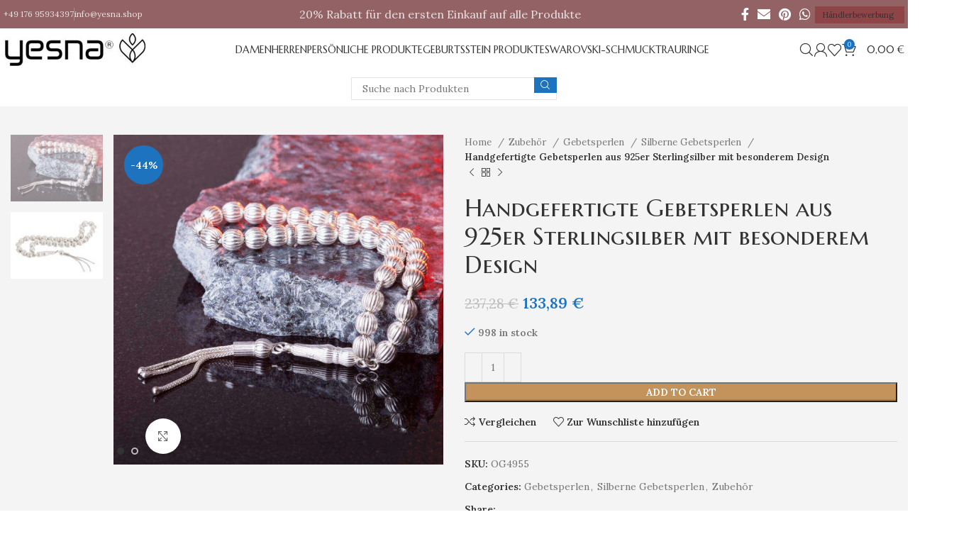

--- FILE ---
content_type: text/html; charset=UTF-8
request_url: https://www.yesna.shop/produkt/handgefertigte-gebetsperlen-aus-925er-sterlingsilber-mit-besonderem-design/
body_size: 26796
content:
<!DOCTYPE html>
<html lang="de">
<head>
	<meta charset="UTF-8">
	<link rel="profile" href="https://gmpg.org/xfn/11">
	<link rel="pingback" href="https://www.yesna.shop/xmlrpc.php">

	<title>Handgefertigte Gebetsperlen aus 925er Sterlingsilber mit besonderem Design &#8211; yesna Silber SHOP</title>
<meta name='robots' content='max-image-preview:large' />
<link rel='dns-prefetch' href='//fonts.googleapis.com' />
<link rel="alternate" type="application/rss+xml" title="yesna Silber SHOP &raquo; Feed" href="https://www.yesna.shop/feed/" />
<link rel="alternate" type="application/rss+xml" title="yesna Silber SHOP &raquo; Kommentar-Feed" href="https://www.yesna.shop/comments/feed/" />
<link rel="alternate" type="application/rss+xml" title="yesna Silber SHOP &raquo; Handgefertigte Gebetsperlen aus 925er Sterlingsilber mit besonderem Design-Kommentar-Feed" href="https://www.yesna.shop/produkt/handgefertigte-gebetsperlen-aus-925er-sterlingsilber-mit-besonderem-design/feed/" />
<link rel="alternate" title="oEmbed (JSON)" type="application/json+oembed" href="https://www.yesna.shop/wp-json/oembed/1.0/embed?url=https%3A%2F%2Fwww.yesna.shop%2Fprodukt%2Fhandgefertigte-gebetsperlen-aus-925er-sterlingsilber-mit-besonderem-design%2F" />
<link rel="alternate" title="oEmbed (XML)" type="text/xml+oembed" href="https://www.yesna.shop/wp-json/oembed/1.0/embed?url=https%3A%2F%2Fwww.yesna.shop%2Fprodukt%2Fhandgefertigte-gebetsperlen-aus-925er-sterlingsilber-mit-besonderem-design%2F&#038;format=xml" />
<style id='wp-img-auto-sizes-contain-inline-css' type='text/css'>
img:is([sizes=auto i],[sizes^="auto," i]){contain-intrinsic-size:3000px 1500px}
/*# sourceURL=wp-img-auto-sizes-contain-inline-css */
</style>
<style id='woocommerce-inline-inline-css' type='text/css'>
.woocommerce form .form-row .required { visibility: visible; }
/*# sourceURL=woocommerce-inline-inline-css */
</style>
<link rel='stylesheet' id='cmplz-general-css' href='https://www.yesna.shop/wp-content/plugins/complianz-gdpr/assets/css/cookieblocker.min.css?ver=1711203876' type='text/css' media='all' />
<link rel='stylesheet' id='dashicons-css' href='https://www.yesna.shop/wp-includes/css/dashicons.min.css?ver=6.9' type='text/css' media='all' />
<link rel='stylesheet' id='thwepof-public-style-css' href='https://www.yesna.shop/wp-content/plugins/woo-extra-product-options/public/assets/css/thwepof-public.min.css?ver=6.9' type='text/css' media='all' />
<link rel='stylesheet' id='jquery-ui-style-css' href='https://www.yesna.shop/wp-content/plugins/woo-extra-product-options/public/assets/css/jquery-ui/jquery-ui.css?ver=6.9' type='text/css' media='all' />
<link rel='stylesheet' id='jquery-timepicker-css' href='https://www.yesna.shop/wp-content/plugins/woo-extra-product-options/public/assets/js/timepicker/jquery.timepicker.css?ver=6.9' type='text/css' media='all' />
<link rel='stylesheet' id='elementor-icons-css' href='https://www.yesna.shop/wp-content/plugins/elementor/assets/lib/eicons/css/elementor-icons.min.css?ver=5.45.0' type='text/css' media='all' />
<link rel='stylesheet' id='bootstrap-css' href='https://www.yesna.shop/wp-content/themes/woodmart/css/bootstrap-light.min.css?ver=7.3.1' type='text/css' media='all' />
<link rel='stylesheet' id='woodmart-style-css' href='https://www.yesna.shop/wp-content/themes/woodmart/css/parts/base.min.css?ver=7.3.1' type='text/css' media='all' />
<link rel='stylesheet' id='wd-widget-recent-post-comments-css' href='https://www.yesna.shop/wp-content/themes/woodmart/css/parts/widget-recent-post-comments.min.css?ver=7.3.1' type='text/css' media='all' />
<link rel='stylesheet' id='wd-widget-wd-recent-posts-css' href='https://www.yesna.shop/wp-content/themes/woodmart/css/parts/widget-wd-recent-posts.min.css?ver=7.3.1' type='text/css' media='all' />
<link rel='stylesheet' id='wd-widget-nav-css' href='https://www.yesna.shop/wp-content/themes/woodmart/css/parts/widget-nav.min.css?ver=7.3.1' type='text/css' media='all' />
<link rel='stylesheet' id='wd-widget-wd-layered-nav-css' href='https://www.yesna.shop/wp-content/themes/woodmart/css/parts/woo-widget-wd-layered-nav.min.css?ver=7.3.1' type='text/css' media='all' />
<link rel='stylesheet' id='wd-woo-mod-swatches-base-css' href='https://www.yesna.shop/wp-content/themes/woodmart/css/parts/woo-mod-swatches-base.min.css?ver=7.3.1' type='text/css' media='all' />
<link rel='stylesheet' id='wd-woo-mod-swatches-filter-css' href='https://www.yesna.shop/wp-content/themes/woodmart/css/parts/woo-mod-swatches-filter.min.css?ver=7.3.1' type='text/css' media='all' />
<link rel='stylesheet' id='wd-widget-layered-nav-stock-status-css' href='https://www.yesna.shop/wp-content/themes/woodmart/css/parts/woo-widget-layered-nav-stock-status.min.css?ver=7.3.1' type='text/css' media='all' />
<link rel='stylesheet' id='wd-widget-product-list-css' href='https://www.yesna.shop/wp-content/themes/woodmart/css/parts/woo-widget-product-list.min.css?ver=7.3.1' type='text/css' media='all' />
<link rel='stylesheet' id='wd-widget-slider-price-filter-css' href='https://www.yesna.shop/wp-content/themes/woodmart/css/parts/woo-widget-slider-price-filter.min.css?ver=7.3.1' type='text/css' media='all' />
<link rel='stylesheet' id='wd-wpcf7-css' href='https://www.yesna.shop/wp-content/themes/woodmart/css/parts/int-wpcf7.min.css?ver=7.3.1' type='text/css' media='all' />
<link rel='stylesheet' id='wd-revolution-slider-css' href='https://www.yesna.shop/wp-content/themes/woodmart/css/parts/int-rev-slider.min.css?ver=7.3.1' type='text/css' media='all' />
<link rel='stylesheet' id='wd-woo-paypal-payments-css' href='https://www.yesna.shop/wp-content/themes/woodmart/css/parts/int-woo-paypal-payments.min.css?ver=7.3.1' type='text/css' media='all' />
<link rel='stylesheet' id='wd-elementor-base-css' href='https://www.yesna.shop/wp-content/themes/woodmart/css/parts/int-elem-base.min.css?ver=7.3.1' type='text/css' media='all' />
<link rel='stylesheet' id='wd-woo-extra-prod-opt-css' href='https://www.yesna.shop/wp-content/themes/woodmart/css/parts/int-woo-extra-prod-opt.min.css?ver=7.3.1' type='text/css' media='all' />
<link rel='stylesheet' id='wd-woocommerce-base-css' href='https://www.yesna.shop/wp-content/themes/woodmart/css/parts/woocommerce-base.min.css?ver=7.3.1' type='text/css' media='all' />
<link rel='stylesheet' id='wd-mod-star-rating-css' href='https://www.yesna.shop/wp-content/themes/woodmart/css/parts/mod-star-rating.min.css?ver=7.3.1' type='text/css' media='all' />
<link rel='stylesheet' id='wd-woo-el-track-order-css' href='https://www.yesna.shop/wp-content/themes/woodmart/css/parts/woo-el-track-order.min.css?ver=7.3.1' type='text/css' media='all' />
<link rel='stylesheet' id='wd-woo-mod-quantity-css' href='https://www.yesna.shop/wp-content/themes/woodmart/css/parts/woo-mod-quantity.min.css?ver=7.3.1' type='text/css' media='all' />
<link rel='stylesheet' id='wd-woo-single-prod-el-base-css' href='https://www.yesna.shop/wp-content/themes/woodmart/css/parts/woo-single-prod-el-base.min.css?ver=7.3.1' type='text/css' media='all' />
<link rel='stylesheet' id='wd-woo-mod-stock-status-css' href='https://www.yesna.shop/wp-content/themes/woodmart/css/parts/woo-mod-stock-status.min.css?ver=7.3.1' type='text/css' media='all' />
<link rel='stylesheet' id='wd-woo-mod-shop-attributes-css' href='https://www.yesna.shop/wp-content/themes/woodmart/css/parts/woo-mod-shop-attributes.min.css?ver=7.3.1' type='text/css' media='all' />
<link rel='stylesheet' id='wd-header-base-css' href='https://www.yesna.shop/wp-content/themes/woodmart/css/parts/header-base.min.css?ver=7.3.1' type='text/css' media='all' />
<link rel='stylesheet' id='wd-mod-tools-css' href='https://www.yesna.shop/wp-content/themes/woodmart/css/parts/mod-tools.min.css?ver=7.3.1' type='text/css' media='all' />
<link rel='stylesheet' id='wd-header-elements-base-css' href='https://www.yesna.shop/wp-content/themes/woodmart/css/parts/header-el-base.min.css?ver=7.3.1' type='text/css' media='all' />
<link rel='stylesheet' id='wd-social-icons-css' href='https://www.yesna.shop/wp-content/themes/woodmart/css/parts/el-social-icons.min.css?ver=7.3.1' type='text/css' media='all' />
<link rel='stylesheet' id='wd-header-search-css' href='https://www.yesna.shop/wp-content/themes/woodmart/css/parts/header-el-search.min.css?ver=7.3.1' type='text/css' media='all' />
<link rel='stylesheet' id='wd-wd-search-results-css' href='https://www.yesna.shop/wp-content/themes/woodmart/css/parts/wd-search-results.min.css?ver=7.3.1' type='text/css' media='all' />
<link rel='stylesheet' id='wd-wd-search-form-css' href='https://www.yesna.shop/wp-content/themes/woodmart/css/parts/wd-search-form.min.css?ver=7.3.1' type='text/css' media='all' />
<link rel='stylesheet' id='wd-woo-mod-login-form-css' href='https://www.yesna.shop/wp-content/themes/woodmart/css/parts/woo-mod-login-form.min.css?ver=7.3.1' type='text/css' media='all' />
<link rel='stylesheet' id='wd-header-my-account-css' href='https://www.yesna.shop/wp-content/themes/woodmart/css/parts/header-el-my-account.min.css?ver=7.3.1' type='text/css' media='all' />
<link rel='stylesheet' id='wd-header-cart-side-css' href='https://www.yesna.shop/wp-content/themes/woodmart/css/parts/header-el-cart-side.min.css?ver=7.3.1' type='text/css' media='all' />
<link rel='stylesheet' id='wd-header-cart-css' href='https://www.yesna.shop/wp-content/themes/woodmart/css/parts/header-el-cart.min.css?ver=7.3.1' type='text/css' media='all' />
<link rel='stylesheet' id='wd-widget-shopping-cart-css' href='https://www.yesna.shop/wp-content/themes/woodmart/css/parts/woo-widget-shopping-cart.min.css?ver=7.3.1' type='text/css' media='all' />
<link rel='stylesheet' id='wd-header-search-form-css' href='https://www.yesna.shop/wp-content/themes/woodmart/css/parts/header-el-search-form.min.css?ver=7.3.1' type='text/css' media='all' />
<link rel='stylesheet' id='wd-page-title-css' href='https://www.yesna.shop/wp-content/themes/woodmart/css/parts/page-title.min.css?ver=7.3.1' type='text/css' media='all' />
<link rel='stylesheet' id='wd-woo-single-prod-predefined-css' href='https://www.yesna.shop/wp-content/themes/woodmart/css/parts/woo-single-prod-predefined.min.css?ver=7.3.1' type='text/css' media='all' />
<link rel='stylesheet' id='wd-woo-single-prod-and-quick-view-predefined-css' href='https://www.yesna.shop/wp-content/themes/woodmart/css/parts/woo-single-prod-and-quick-view-predefined.min.css?ver=7.3.1' type='text/css' media='all' />
<link rel='stylesheet' id='wd-woo-single-prod-el-tabs-predefined-css' href='https://www.yesna.shop/wp-content/themes/woodmart/css/parts/woo-single-prod-el-tabs-predefined.min.css?ver=7.3.1' type='text/css' media='all' />
<link rel='stylesheet' id='wd-woo-single-prod-opt-base-css' href='https://www.yesna.shop/wp-content/themes/woodmart/css/parts/woo-single-prod-opt-base.min.css?ver=7.3.1' type='text/css' media='all' />
<link rel='stylesheet' id='wd-woo-single-prod-el-gallery-css' href='https://www.yesna.shop/wp-content/themes/woodmart/css/parts/woo-single-prod-el-gallery.min.css?ver=7.3.1' type='text/css' media='all' />
<link rel='stylesheet' id='wd-woo-single-prod-el-gallery-opt-thumb-left-css' href='https://www.yesna.shop/wp-content/themes/woodmart/css/parts/woo-single-prod-el-gallery-opt-thumb-left.min.css?ver=7.3.1' type='text/css' media='all' />
<link rel='stylesheet' id='wd-owl-carousel-css' href='https://www.yesna.shop/wp-content/themes/woodmart/css/parts/lib-owl-carousel.min.css?ver=7.3.1' type='text/css' media='all' />
<link rel='stylesheet' id='wd-woo-mod-product-labels-css' href='https://www.yesna.shop/wp-content/themes/woodmart/css/parts/woo-mod-product-labels.min.css?ver=7.3.1' type='text/css' media='all' />
<link rel='stylesheet' id='wd-woo-mod-product-labels-round-css' href='https://www.yesna.shop/wp-content/themes/woodmart/css/parts/woo-mod-product-labels-round.min.css?ver=7.3.1' type='text/css' media='all' />
<link rel='stylesheet' id='wd-photoswipe-css' href='https://www.yesna.shop/wp-content/themes/woodmart/css/parts/lib-photoswipe.min.css?ver=7.3.1' type='text/css' media='all' />
<link rel='stylesheet' id='wd-woo-single-prod-el-navigation-css' href='https://www.yesna.shop/wp-content/themes/woodmart/css/parts/woo-single-prod-el-navigation.min.css?ver=7.3.1' type='text/css' media='all' />
<link rel='stylesheet' id='wd-tabs-css' href='https://www.yesna.shop/wp-content/themes/woodmart/css/parts/el-tabs.min.css?ver=7.3.1' type='text/css' media='all' />
<link rel='stylesheet' id='wd-woo-single-prod-el-tabs-opt-layout-tabs-css' href='https://www.yesna.shop/wp-content/themes/woodmart/css/parts/woo-single-prod-el-tabs-opt-layout-tabs.min.css?ver=7.3.1' type='text/css' media='all' />
<link rel='stylesheet' id='wd-accordion-css' href='https://www.yesna.shop/wp-content/themes/woodmart/css/parts/el-accordion.min.css?ver=7.3.1' type='text/css' media='all' />
<link rel='stylesheet' id='wd-text-block-css' href='https://www.yesna.shop/wp-content/themes/woodmart/css/parts/el-text-block.min.css?ver=7.3.1' type='text/css' media='all' />
<link rel='stylesheet' id='wd-product-loop-css' href='https://www.yesna.shop/wp-content/themes/woodmart/css/parts/woo-product-loop.min.css?ver=7.3.1' type='text/css' media='all' />
<link rel='stylesheet' id='wd-product-loop-icons-css' href='https://www.yesna.shop/wp-content/themes/woodmart/css/parts/woo-product-loop-icons.min.css?ver=7.3.1' type='text/css' media='all' />
<link rel='stylesheet' id='wd-mfp-popup-css' href='https://www.yesna.shop/wp-content/themes/woodmart/css/parts/lib-magnific-popup.min.css?ver=7.3.1' type='text/css' media='all' />
<link rel='stylesheet' id='wd-footer-base-css' href='https://www.yesna.shop/wp-content/themes/woodmart/css/parts/footer-base.min.css?ver=7.3.1' type='text/css' media='all' />
<link rel='stylesheet' id='wd-scroll-top-css' href='https://www.yesna.shop/wp-content/themes/woodmart/css/parts/opt-scrolltotop.min.css?ver=7.3.1' type='text/css' media='all' />
<link rel='stylesheet' id='wd-header-my-account-sidebar-css' href='https://www.yesna.shop/wp-content/themes/woodmart/css/parts/header-el-my-account-sidebar.min.css?ver=7.3.1' type='text/css' media='all' />
<link rel='stylesheet' id='wd-bottom-toolbar-css' href='https://www.yesna.shop/wp-content/themes/woodmart/css/parts/opt-bottom-toolbar.min.css?ver=7.3.1' type='text/css' media='all' />
<link rel='stylesheet' id='xts-style-header_429352-css' href='https://www.yesna.shop/wp-content/uploads/2023/11/xts-header_429352-1700521200.css?ver=7.3.1' type='text/css' media='all' />
<link rel='stylesheet' id='xts-style-theme_settings_default-css' href='https://www.yesna.shop/wp-content/uploads/2024/12/xts-theme_settings_default-1734133229.css?ver=7.3.1' type='text/css' media='all' />
<link rel='stylesheet' id='xts-google-fonts-css' href='https://fonts.googleapis.com/css?family=Lora%3A400%2C600%7CMarcellus+SC%3A400&#038;ver=7.3.1' type='text/css' media='all' />
<link rel='stylesheet' id='elementor-gf-local-roboto-css' href='https://www.yesna.shop/wp-content/uploads/elementor/google-fonts/css/roboto.css?ver=1742261120' type='text/css' media='all' />
<link rel='stylesheet' id='elementor-gf-local-robotoslab-css' href='https://www.yesna.shop/wp-content/uploads/elementor/google-fonts/css/robotoslab.css?ver=1742261146' type='text/css' media='all' />
<script type="text/javascript" src="https://www.yesna.shop/wp-includes/js/jquery/jquery.min.js?ver=3.7.1" id="jquery-core-js"></script>
<script type="text/javascript" src="https://www.yesna.shop/wp-includes/js/jquery/jquery-migrate.min.js?ver=3.4.1" id="jquery-migrate-js"></script>
<script type="text/javascript" src="https://www.yesna.shop/wp-content/plugins/woocommerce/assets/js/jquery-blockui/jquery.blockUI.min.js?ver=2.7.0-wc.8.7.0" id="jquery-blockui-js" defer="defer" data-wp-strategy="defer"></script>
<script type="text/javascript" id="wc-add-to-cart-js-extra">
/* <![CDATA[ */
var wc_add_to_cart_params = {"ajax_url":"/wp-admin/admin-ajax.php","wc_ajax_url":"/?wc-ajax=%%endpoint%%","i18n_view_cart":"View cart","cart_url":"https://www.yesna.shop/korb/","is_cart":"","cart_redirect_after_add":"no"};
//# sourceURL=wc-add-to-cart-js-extra
/* ]]> */
</script>
<script type="text/javascript" src="https://www.yesna.shop/wp-content/plugins/woocommerce/assets/js/frontend/add-to-cart.min.js?ver=8.7.0" id="wc-add-to-cart-js" defer="defer" data-wp-strategy="defer"></script>
<script type="text/javascript" src="https://www.yesna.shop/wp-content/plugins/woocommerce/assets/js/zoom/jquery.zoom.min.js?ver=1.7.21-wc.8.7.0" id="zoom-js" defer="defer" data-wp-strategy="defer"></script>
<script type="text/javascript" id="wc-single-product-js-extra">
/* <![CDATA[ */
var wc_single_product_params = {"i18n_required_rating_text":"Please select a rating","review_rating_required":"yes","flexslider":{"rtl":false,"animation":"slide","smoothHeight":true,"directionNav":false,"controlNav":"thumbnails","slideshow":false,"animationSpeed":500,"animationLoop":false,"allowOneSlide":false},"zoom_enabled":"","zoom_options":[],"photoswipe_enabled":"","photoswipe_options":{"shareEl":false,"closeOnScroll":false,"history":false,"hideAnimationDuration":0,"showAnimationDuration":0},"flexslider_enabled":""};
//# sourceURL=wc-single-product-js-extra
/* ]]> */
</script>
<script type="text/javascript" src="https://www.yesna.shop/wp-content/plugins/woocommerce/assets/js/frontend/single-product.min.js?ver=8.7.0" id="wc-single-product-js" defer="defer" data-wp-strategy="defer"></script>
<script type="text/javascript" src="https://www.yesna.shop/wp-content/plugins/woocommerce/assets/js/js-cookie/js.cookie.min.js?ver=2.1.4-wc.8.7.0" id="js-cookie-js" defer="defer" data-wp-strategy="defer"></script>
<script type="text/javascript" id="woocommerce-js-extra">
/* <![CDATA[ */
var woocommerce_params = {"ajax_url":"/wp-admin/admin-ajax.php","wc_ajax_url":"/?wc-ajax=%%endpoint%%"};
//# sourceURL=woocommerce-js-extra
/* ]]> */
</script>
<script type="text/javascript" src="https://www.yesna.shop/wp-content/plugins/woocommerce/assets/js/frontend/woocommerce.min.js?ver=8.7.0" id="woocommerce-js" defer="defer" data-wp-strategy="defer"></script>
<script type="text/javascript" src="https://www.yesna.shop/wp-content/themes/woodmart/js/libs/device.min.js?ver=7.3.1" id="wd-device-library-js"></script>
<script type="text/javascript" src="https://www.yesna.shop/wp-content/themes/woodmart/js/scripts/global/scrollBar.min.js?ver=7.3.1" id="wd-scrollbar-js"></script>
<link rel="https://api.w.org/" href="https://www.yesna.shop/wp-json/" /><link rel="alternate" title="JSON" type="application/json" href="https://www.yesna.shop/wp-json/wp/v2/product/385253" /><link rel="EditURI" type="application/rsd+xml" title="RSD" href="https://www.yesna.shop/xmlrpc.php?rsd" />
<meta name="generator" content="WordPress 6.9" />
<meta name="generator" content="WooCommerce 8.7.0" />
<link rel="canonical" href="https://www.yesna.shop/produkt/handgefertigte-gebetsperlen-aus-925er-sterlingsilber-mit-besonderem-design/" />
<link rel='shortlink' href='https://www.yesna.shop/?p=385253' />

<!-- This website runs the Product Feed PRO for WooCommerce by AdTribes.io plugin - version woocommercesea_option_installed_version -->
					<meta name="viewport" content="width=device-width, initial-scale=1.0, maximum-scale=1.0, user-scalable=no">
										<noscript><style>.woocommerce-product-gallery{ opacity: 1 !important; }</style></noscript>
	<meta name="generator" content="Elementor 3.34.1; features: additional_custom_breakpoints; settings: css_print_method-external, google_font-enabled, font_display-swap">
<style type="text/css">.recentcomments a{display:inline !important;padding:0 !important;margin:0 !important;}</style>			<style>
				.e-con.e-parent:nth-of-type(n+4):not(.e-lazyloaded):not(.e-no-lazyload),
				.e-con.e-parent:nth-of-type(n+4):not(.e-lazyloaded):not(.e-no-lazyload) * {
					background-image: none !important;
				}
				@media screen and (max-height: 1024px) {
					.e-con.e-parent:nth-of-type(n+3):not(.e-lazyloaded):not(.e-no-lazyload),
					.e-con.e-parent:nth-of-type(n+3):not(.e-lazyloaded):not(.e-no-lazyload) * {
						background-image: none !important;
					}
				}
				@media screen and (max-height: 640px) {
					.e-con.e-parent:nth-of-type(n+2):not(.e-lazyloaded):not(.e-no-lazyload),
					.e-con.e-parent:nth-of-type(n+2):not(.e-lazyloaded):not(.e-no-lazyload) * {
						background-image: none !important;
					}
				}
			</style>
			<meta name="generator" content="Powered by Slider Revolution 6.6.18 - responsive, Mobile-Friendly Slider Plugin for WordPress with comfortable drag and drop interface." />
<link rel="icon" href="https://www.yesna.shop/wp-content/uploads/2023/01/faviconn-150x150.png" sizes="32x32" />
<link rel="icon" href="https://www.yesna.shop/wp-content/uploads/2023/01/faviconn.png" sizes="192x192" />
<link rel="apple-touch-icon" href="https://www.yesna.shop/wp-content/uploads/2023/01/faviconn.png" />
<meta name="msapplication-TileImage" content="https://www.yesna.shop/wp-content/uploads/2023/01/faviconn.png" />
<script>function setREVStartSize(e){
			//window.requestAnimationFrame(function() {
				window.RSIW = window.RSIW===undefined ? window.innerWidth : window.RSIW;
				window.RSIH = window.RSIH===undefined ? window.innerHeight : window.RSIH;
				try {
					var pw = document.getElementById(e.c).parentNode.offsetWidth,
						newh;
					pw = pw===0 || isNaN(pw) || (e.l=="fullwidth" || e.layout=="fullwidth") ? window.RSIW : pw;
					e.tabw = e.tabw===undefined ? 0 : parseInt(e.tabw);
					e.thumbw = e.thumbw===undefined ? 0 : parseInt(e.thumbw);
					e.tabh = e.tabh===undefined ? 0 : parseInt(e.tabh);
					e.thumbh = e.thumbh===undefined ? 0 : parseInt(e.thumbh);
					e.tabhide = e.tabhide===undefined ? 0 : parseInt(e.tabhide);
					e.thumbhide = e.thumbhide===undefined ? 0 : parseInt(e.thumbhide);
					e.mh = e.mh===undefined || e.mh=="" || e.mh==="auto" ? 0 : parseInt(e.mh,0);
					if(e.layout==="fullscreen" || e.l==="fullscreen")
						newh = Math.max(e.mh,window.RSIH);
					else{
						e.gw = Array.isArray(e.gw) ? e.gw : [e.gw];
						for (var i in e.rl) if (e.gw[i]===undefined || e.gw[i]===0) e.gw[i] = e.gw[i-1];
						e.gh = e.el===undefined || e.el==="" || (Array.isArray(e.el) && e.el.length==0)? e.gh : e.el;
						e.gh = Array.isArray(e.gh) ? e.gh : [e.gh];
						for (var i in e.rl) if (e.gh[i]===undefined || e.gh[i]===0) e.gh[i] = e.gh[i-1];
											
						var nl = new Array(e.rl.length),
							ix = 0,
							sl;
						e.tabw = e.tabhide>=pw ? 0 : e.tabw;
						e.thumbw = e.thumbhide>=pw ? 0 : e.thumbw;
						e.tabh = e.tabhide>=pw ? 0 : e.tabh;
						e.thumbh = e.thumbhide>=pw ? 0 : e.thumbh;
						for (var i in e.rl) nl[i] = e.rl[i]<window.RSIW ? 0 : e.rl[i];
						sl = nl[0];
						for (var i in nl) if (sl>nl[i] && nl[i]>0) { sl = nl[i]; ix=i;}
						var m = pw>(e.gw[ix]+e.tabw+e.thumbw) ? 1 : (pw-(e.tabw+e.thumbw)) / (e.gw[ix]);
						newh =  (e.gh[ix] * m) + (e.tabh + e.thumbh);
					}
					var el = document.getElementById(e.c);
					if (el!==null && el) el.style.height = newh+"px";
					el = document.getElementById(e.c+"_wrapper");
					if (el!==null && el) {
						el.style.height = newh+"px";
						el.style.display = "block";
					}
				} catch(e){
					console.log("Failure at Presize of Slider:" + e)
				}
			//});
		  };</script>
<style>
		
		</style></head>

<body data-cmplz=1 class="wp-singular product-template-default single single-product postid-385253 wp-custom-logo wp-theme-woodmart theme-woodmart woocommerce woocommerce-page woocommerce-no-js wrapper-wide  woodmart-product-design-default categories-accordion-on woodmart-archive-shop offcanvas-sidebar-mobile offcanvas-sidebar-tablet offcanvas-sidebar-desktop sticky-toolbar-on elementor-default elementor-kit-1308">
			<script type="text/javascript" id="wd-flicker-fix">// Flicker fix.</script>	
	
	<div class="website-wrapper">
									<header class="whb-header whb-header_429352 whb-full-width whb-sticky-shadow whb-scroll-stick whb-sticky-real whb-hide-on-scroll">
					<div class="whb-main-header">
	
<div class="whb-row whb-top-bar whb-not-sticky-row whb-with-bg whb-without-border whb-color-light whb-flex-equal-sides">
	<div class="container">
		<div class="whb-flex-row whb-top-bar-inner">
			<div class="whb-column whb-col-left whb-visible-lg">
	
<div class="wd-header-text set-cont-mb-s reset-last-child ">+49 176 95934397
<div id="gtx-trans" style="position: absolute; left: 153px; top: -10px;">
<div class="gtx-trans-icon"></div>
</div></div>
<div class="wd-header-divider wd-full-height "></div>
<div class="wd-header-text set-cont-mb-s reset-last-child ">info@yesna.shop
<div id="gtx-trans" style="position: absolute; left: 83px; top: -10px;">
<div class="gtx-trans-icon"></div>
</div></div>
</div>
<div class="whb-column whb-col-center whb-visible-lg">
	
<div class="wd-header-text set-cont-mb-s reset-last-child "><p style="text-align: center; font-size: 16px;">20% Rabatt für den ersten Einkauf auf alle Produkte</p></div>
</div>
<div class="whb-column whb-col-right whb-visible-lg">
	
			<div class=" wd-social-icons icons-design-default icons-size-default color-scheme-light social-share social-form-circle text-center">

				
									<a rel="noopener noreferrer nofollow" href="https://www.facebook.com/sharer/sharer.php?u=https://www.yesna.shop/produkt/handgefertigte-gebetsperlen-aus-925er-sterlingsilber-mit-besonderem-design/" target="_blank" class=" wd-social-icon social-facebook" aria-label="Facebook social link">
						<span class="wd-icon"></span>
											</a>
				
				
									<a rel="noopener noreferrer nofollow" href="mailto:?subject=Check%20this%20https://www.yesna.shop/produkt/handgefertigte-gebetsperlen-aus-925er-sterlingsilber-mit-besonderem-design/" target="_blank" class=" wd-social-icon social-email" aria-label="E-Mail-social-link">
						<span class="wd-icon"></span>
											</a>
				
				
				
									<a rel="noopener noreferrer nofollow" href="https://pinterest.com/pin/create/button/?url=https://www.yesna.shop/produkt/handgefertigte-gebetsperlen-aus-925er-sterlingsilber-mit-besonderem-design/&media=https://www.yesna.shop/wp-content/uploads/2023/10/925-ayar-gumus-ozel-tasarim-el-iscilikli-tesbih-gm-tesbihler-38079-49-B.jpg&description=Handgefertigte+Gebetsperlen+aus+925er+Sterlingsilber+mit+besonderem+Design" target="_blank" class=" wd-social-icon social-pinterest" aria-label="Pinterest social link">
						<span class="wd-icon"></span>
											</a>
				
				
				
				
				
				
				
				
				
				
				
									<a rel="noopener noreferrer nofollow" href="https://api.whatsapp.com/send?text=https%3A%2F%2Fwww.yesna.shop%2Fprodukt%2Fhandgefertigte-gebetsperlen-aus-925er-sterlingsilber-mit-besonderem-design%2F" target="_blank" class="whatsapp-desktop  wd-social-icon social-whatsapp" aria-label="WhatsApp-social-link">
						<span class="wd-icon"></span>
											</a>
					
					<a rel="noopener noreferrer nofollow" href="whatsapp://send?text=https%3A%2F%2Fwww.yesna.shop%2Fprodukt%2Fhandgefertigte-gebetsperlen-aus-925er-sterlingsilber-mit-besonderem-design%2F" target="_blank" class="whatsapp-mobile  wd-social-icon social-whatsapp" aria-label="WhatsApp-social-link">
						<span class="wd-icon"></span>
											</a>
				
								
								
				
				
								
				
			</div>

		<div id="wd-6970c684580d6" class=" whb-65jolr6wiyx45y48ppxu wd-button-wrapper text-center"><a href="https://yesna.store/xml-franchise/" title="" class="btn btn-scheme-dark btn-scheme-hover-dark btn-style-default btn-style-rectangle btn-size-extra-small btn-icon-pos-left">Händlerbewerbung<span class="wd-btn-icon"><span class="wd-icon fa-solid fa-shop"></span></span></a></div></div>
<div class="whb-column whb-col-mobile whb-hidden-lg">
	
			<div class=" wd-social-icons icons-design-default icons-size-default color-scheme-light social-share social-form-circle text-center">

				
									<a rel="noopener noreferrer nofollow" href="https://www.facebook.com/sharer/sharer.php?u=https://www.yesna.shop/produkt/handgefertigte-gebetsperlen-aus-925er-sterlingsilber-mit-besonderem-design/" target="_blank" class=" wd-social-icon social-facebook" aria-label="Facebook social link">
						<span class="wd-icon"></span>
											</a>
				
				
									<a rel="noopener noreferrer nofollow" href="mailto:?subject=Check%20this%20https://www.yesna.shop/produkt/handgefertigte-gebetsperlen-aus-925er-sterlingsilber-mit-besonderem-design/" target="_blank" class=" wd-social-icon social-email" aria-label="E-Mail-social-link">
						<span class="wd-icon"></span>
											</a>
				
				
				
									<a rel="noopener noreferrer nofollow" href="https://pinterest.com/pin/create/button/?url=https://www.yesna.shop/produkt/handgefertigte-gebetsperlen-aus-925er-sterlingsilber-mit-besonderem-design/&media=https://www.yesna.shop/wp-content/uploads/2023/10/925-ayar-gumus-ozel-tasarim-el-iscilikli-tesbih-gm-tesbihler-38079-49-B.jpg&description=Handgefertigte+Gebetsperlen+aus+925er+Sterlingsilber+mit+besonderem+Design" target="_blank" class=" wd-social-icon social-pinterest" aria-label="Pinterest social link">
						<span class="wd-icon"></span>
											</a>
				
				
				
				
				
				
				
				
				
				
				
									<a rel="noopener noreferrer nofollow" href="https://api.whatsapp.com/send?text=https%3A%2F%2Fwww.yesna.shop%2Fprodukt%2Fhandgefertigte-gebetsperlen-aus-925er-sterlingsilber-mit-besonderem-design%2F" target="_blank" class="whatsapp-desktop  wd-social-icon social-whatsapp" aria-label="WhatsApp-social-link">
						<span class="wd-icon"></span>
											</a>
					
					<a rel="noopener noreferrer nofollow" href="whatsapp://send?text=https%3A%2F%2Fwww.yesna.shop%2Fprodukt%2Fhandgefertigte-gebetsperlen-aus-925er-sterlingsilber-mit-besonderem-design%2F" target="_blank" class="whatsapp-mobile  wd-social-icon social-whatsapp" aria-label="WhatsApp-social-link">
						<span class="wd-icon"></span>
											</a>
				
								
								
				
				
								
				
			</div>

		<div id="wd-6970c684583d8" class=" whb-5ko8u3lun34hhxcj1nox wd-button-wrapper text-center"><a href="https://yesna.store/xml-franchise/" title="" class="btn btn-scheme-light btn-scheme-hover-dark btn-style-default btn-style-rectangle btn-size-small">Händlerbewerbung</a></div></div>
		</div>
	</div>
</div>

<div class="whb-row whb-general-header whb-sticky-row whb-without-bg whb-without-border whb-color-dark whb-flex-flex-middle">
	<div class="container">
		<div class="whb-flex-row whb-general-header-inner">
			<div class="whb-column whb-col-left whb-visible-lg">
	<div class="site-logo">
	<a href="https://www.yesna.shop/" class="wd-logo wd-main-logo" rel="home">
		<img width="300" height="69" src="https://www.yesna.shop/wp-content/uploads/2023/11/logo-yesna.shop_300-90-ebay-12.9.23.jpg" class="attachment-full size-full" alt="" style="max-width:200px;" decoding="async" srcset="https://www.yesna.shop/wp-content/uploads/2023/11/logo-yesna.shop_300-90-ebay-12.9.23.jpg 300w, https://www.yesna.shop/wp-content/uploads/2023/11/logo-yesna.shop_300-90-ebay-12.9.23-150x35.jpg 150w" sizes="(max-width: 300px) 100vw, 300px" />	</a>
	</div>
</div>
<div class="whb-column whb-col-center whb-visible-lg">
	<div class="wd-header-nav wd-header-main-nav text-center wd-design-1" role="navigation" aria-label="Haupt-navigation">
	<ul id="menu-anamenutrtr" class="menu wd-nav wd-nav-main wd-style-underline wd-gap-s"><li id="menu-item-508404" class="menu-item menu-item-type-taxonomy menu-item-object-product_cat menu-item-has-children menu-item-508404 item-level-0 menu-simple-dropdown wd-event-hover" ><a href="https://www.yesna.shop/urun-kategori/damen/" class="woodmart-nav-link"><span class="nav-link-text">DAMEN</span></a><div class="color-scheme-dark wd-design-default wd-dropdown-menu wd-dropdown"><div class="container">
<ul class="wd-sub-menu color-scheme-dark">
	<li id="menu-item-443790" class="menu-item menu-item-type-taxonomy menu-item-object-product_cat menu-item-443790 item-level-1 wd-event-hover" ><a href="https://www.yesna.shop/urun-kategori/halsketten-fuer-damen/" class="woodmart-nav-link">Halsketten für Damen</a></li>
	<li id="menu-item-443791" class="menu-item menu-item-type-taxonomy menu-item-object-product_cat menu-item-443791 item-level-1 wd-event-hover" ><a href="https://www.yesna.shop/urun-kategori/fusskette-armreif/" class="woodmart-nav-link">Fußkette-Armreif</a></li>
	<li id="menu-item-443792" class="menu-item menu-item-type-taxonomy menu-item-object-product_cat menu-item-443792 item-level-1 wd-event-hover" ><a href="https://www.yesna.shop/urun-kategori/ohrring-damen/" class="woodmart-nav-link">Ohrring</a></li>
	<li id="menu-item-443793" class="menu-item menu-item-type-taxonomy menu-item-object-product_cat menu-item-443793 item-level-1 wd-event-hover" ><a href="https://www.yesna.shop/urun-kategori/ring/" class="woodmart-nav-link">d-Ring</a></li>
</ul>
</div>
</div>
</li>
<li id="menu-item-508527" class="menu-item menu-item-type-taxonomy menu-item-object-product_cat menu-item-has-children menu-item-508527 item-level-0 menu-simple-dropdown wd-event-hover" ><a href="https://www.yesna.shop/urun-kategori/herren/" class="woodmart-nav-link"><span class="nav-link-text">HERREN</span></a><div class="color-scheme-dark wd-design-default wd-dropdown-menu wd-dropdown"><div class="container">
<ul class="wd-sub-menu color-scheme-dark">
	<li id="menu-item-443788" class="menu-item menu-item-type-taxonomy menu-item-object-product_cat menu-item-443788 item-level-1 wd-event-hover" ><a href="https://www.yesna.shop/urun-kategori/kolye/erkek-kolye/" class="woodmart-nav-link">Herren Halskette</a></li>
	<li id="menu-item-443795" class="menu-item menu-item-type-taxonomy menu-item-object-product_cat menu-item-443795 item-level-1 wd-event-hover" ><a href="https://www.yesna.shop/urun-kategori/herren-armband/" class="woodmart-nav-link">Herren Armband</a></li>
	<li id="menu-item-443794" class="menu-item menu-item-type-taxonomy menu-item-object-product_cat menu-item-443794 item-level-1 wd-event-hover" ><a href="https://www.yesna.shop/urun-kategori/silberring/herrenring/" class="woodmart-nav-link">Herrenring</a></li>
	<li id="menu-item-443807" class="menu-item menu-item-type-taxonomy menu-item-object-product_cat menu-item-443807 item-level-1 wd-event-hover" ><a href="https://www.yesna.shop/urun-kategori/rosenkranz/" class="woodmart-nav-link">Rosenkranz</a></li>
</ul>
</div>
</div>
</li>
<li id="menu-item-443803" class="menu-item menu-item-type-taxonomy menu-item-object-product_cat menu-item-has-children menu-item-443803 item-level-0 menu-simple-dropdown wd-event-hover" ><a href="https://www.yesna.shop/urun-kategori/persoenliche-produkte/" class="woodmart-nav-link"><span class="nav-link-text">PERSÖNLICHE PRODUKTE</span></a><div class="color-scheme-dark wd-design-default wd-dropdown-menu wd-dropdown"><div class="container">
<ul class="wd-sub-menu color-scheme-dark">
	<li id="menu-item-443810" class="menu-item menu-item-type-taxonomy menu-item-object-product_cat menu-item-has-children menu-item-443810 item-level-1 wd-event-hover" ><a href="https://www.yesna.shop/urun-kategori/damen-personalisierte/" class="woodmart-nav-link">Damen Personalisierte</a>
	<ul class="sub-sub-menu wd-dropdown">
		<li id="menu-item-443812" class="menu-item menu-item-type-taxonomy menu-item-object-product_cat menu-item-443812 item-level-2 wd-event-hover" ><a href="https://www.yesna.shop/urun-kategori/persoenliche-halskette/" class="woodmart-nav-link">Persönliche Halskette</a></li>
		<li id="menu-item-443815" class="menu-item menu-item-type-taxonomy menu-item-object-product_cat menu-item-443815 item-level-2 wd-event-hover" ><a href="https://www.yesna.shop/urun-kategori/persoenliche-produkte/persoenlicher-ring/" class="woodmart-nav-link">Persönlicher Ring</a></li>
		<li id="menu-item-443813" class="menu-item menu-item-type-taxonomy menu-item-object-product_cat menu-item-443813 item-level-2 wd-event-hover" ><a href="https://www.yesna.shop/urun-kategori/persoenliche-produkte/persoenliche-ohrringe/" class="woodmart-nav-link">Persönliche Ohrringe</a></li>
		<li id="menu-item-443814" class="menu-item menu-item-type-taxonomy menu-item-object-product_cat menu-item-443814 item-level-2 wd-event-hover" ><a href="https://www.yesna.shop/urun-kategori/persoenliche-produkte/persoenliches-armband/" class="woodmart-nav-link">Persönliches Armband</a></li>
	</ul>
</li>
	<li id="menu-item-443811" class="menu-item menu-item-type-taxonomy menu-item-object-product_cat menu-item-has-children menu-item-443811 item-level-1 wd-event-hover" ><a href="https://www.yesna.shop/urun-kategori/herren-personalisierte/" class="woodmart-nav-link">Herren Personalisierte</a>
	<ul class="sub-sub-menu wd-dropdown">
		<li id="menu-item-443820" class="menu-item menu-item-type-taxonomy menu-item-object-product_cat menu-item-443820 item-level-2 wd-event-hover" ><a href="https://www.yesna.shop/urun-kategori/herren-ring-personalisiert/" class="woodmart-nav-link">Herren Ring Personalisiert</a></li>
		<li id="menu-item-443821" class="menu-item menu-item-type-taxonomy menu-item-object-product_cat menu-item-443821 item-level-2 wd-event-hover" ><a href="https://www.yesna.shop/urun-kategori/halskette-personalisiert/" class="woodmart-nav-link">Halskette Personalisiert</a></li>
	</ul>
</li>
	<li id="menu-item-443818" class="menu-item menu-item-type-taxonomy menu-item-object-product_cat menu-item-443818 item-level-1 wd-event-hover" ><a href="https://www.yesna.shop/urun-kategori/kinder-personalisierte/" class="woodmart-nav-link">Kinder Personalisierte</a></li>
</ul>
</div>
</div>
</li>
<li id="menu-item-443804" class="menu-item menu-item-type-taxonomy menu-item-object-product_cat menu-item-has-children menu-item-443804 item-level-0 menu-simple-dropdown wd-event-hover" ><a href="https://www.yesna.shop/urun-kategori/geburtsstein/" class="woodmart-nav-link"><span class="nav-link-text">GEBURTSSTEIN PRODUKTE</span></a><div class="color-scheme-dark wd-design-default wd-dropdown-menu wd-dropdown"><div class="container">
<ul class="wd-sub-menu color-scheme-dark">
	<li id="menu-item-443801" class="menu-item menu-item-type-taxonomy menu-item-object-product_cat menu-item-443801 item-level-1 wd-event-hover" ><a href="https://www.yesna.shop/urun-kategori/geburtsstein-halskette/" class="woodmart-nav-link">Geburtsstein Halskette</a></li>
	<li id="menu-item-443805" class="menu-item menu-item-type-taxonomy menu-item-object-product_cat menu-item-443805 item-level-1 wd-event-hover" ><a href="https://www.yesna.shop/urun-kategori/geburtsstein/geburtsstein-armband/" class="woodmart-nav-link">Geburtsstein Armband</a></li>
	<li id="menu-item-443808" class="menu-item menu-item-type-taxonomy menu-item-object-product_cat menu-item-443808 item-level-1 wd-event-hover" ><a href="https://www.yesna.shop/urun-kategori/geburtsstein-ring/" class="woodmart-nav-link">Geburtsstein Ring</a></li>
	<li id="menu-item-443809" class="menu-item menu-item-type-taxonomy menu-item-object-product_cat menu-item-443809 item-level-1 wd-event-hover" ><a href="https://www.yesna.shop/urun-kategori/geburtsstein/geburtsstein-ohrringe/" class="woodmart-nav-link">Geburtsstein Ohrringe</a></li>
	<li id="menu-item-443816" class="menu-item menu-item-type-taxonomy menu-item-object-product_cat menu-item-443816 item-level-1 wd-event-hover" ><a href="https://www.yesna.shop/urun-kategori/geburtsstein-fusskettchen/" class="woodmart-nav-link">Geburtsstein Fußkettchen</a></li>
	<li id="menu-item-443817" class="menu-item menu-item-type-taxonomy menu-item-object-product_cat menu-item-443817 item-level-1 wd-event-hover" ><a href="https://www.yesna.shop/urun-kategori/geburtsstein-set/" class="woodmart-nav-link">Geburtsstein Set</a></li>
</ul>
</div>
</div>
</li>
<li id="menu-item-443806" class="menu-item menu-item-type-taxonomy menu-item-object-product_cat menu-item-443806 item-level-0 menu-simple-dropdown wd-event-hover" ><a href="https://www.yesna.shop/urun-kategori/swarovski-schmuck/" class="woodmart-nav-link"><span class="nav-link-text">SWAROVSKI-SCHMUCK</span></a></li>
<li id="menu-item-509328" class="menu-item menu-item-type-taxonomy menu-item-object-product_cat menu-item-has-children menu-item-509328 item-level-0 menu-simple-dropdown wd-event-hover" ><a href="https://www.yesna.shop/urun-kategori/trauringe/" class="woodmart-nav-link"><span class="nav-link-text">TRAURINGE</span></a><div class="color-scheme-dark wd-design-default wd-dropdown-menu wd-dropdown"><div class="container">
<ul class="wd-sub-menu color-scheme-dark">
	<li id="menu-item-443822" class="menu-item menu-item-type-taxonomy menu-item-object-product_cat menu-item-443822 item-level-1 wd-event-hover" ><a href="https://www.yesna.shop/urun-kategori/paar-eheringe/" class="woodmart-nav-link">Paar Eheringe</a></li>
	<li id="menu-item-443823" class="menu-item menu-item-type-taxonomy menu-item-object-product_cat menu-item-443823 item-level-1 wd-event-hover" ><a href="https://www.yesna.shop/urun-kategori/damen-eheringe/" class="woodmart-nav-link">Damen Eheringe</a></li>
	<li id="menu-item-443824" class="menu-item menu-item-type-taxonomy menu-item-object-product_cat menu-item-443824 item-level-1 wd-event-hover" ><a href="https://www.yesna.shop/urun-kategori/herren-eheringe/" class="woodmart-nav-link">Herren Eheringe</a></li>
</ul>
</div>
</div>
</li>
</ul></div><!--END MAIN-NAV-->
</div>
<div class="whb-column whb-col-right whb-visible-lg">
	<div class="wd-header-search wd-tools-element wd-event-hover wd-design-1 wd-style-icon wd-display-dropdown whb-9x1ytaxq7aphtb3npidp" title="Suche">
	<a href="javascript:void(0);" aria-label="Suche">
		
			<span class="wd-tools-icon">
							</span>

			<span class="wd-tools-text">
				Suche			</span>

			</a>
						<div class="wd-search-dropdown wd-dropdown">
				
				
				<form role="search" method="get" class="searchform  wd-cat-style-bordered woodmart-ajax-search" action="https://www.yesna.shop/"  data-thumbnail="1" data-price="1" data-post_type="product" data-count="20" data-sku="0" data-symbols_count="3">
					<input type="text" class="s" placeholder="Suche nach Produkten" value="" name="s" aria-label="Suche" title="Suche nach Produkten" required/>
					<input type="hidden" name="post_type" value="product">
										<button type="submit" class="searchsubmit">
						<span>
							Suche						</span>
											</button>
				</form>

				
				
									<div class="search-results-wrapper">
						<div class="wd-dropdown-results wd-scroll wd-dropdown">
							<div class="wd-scroll-content"></div>
						</div>
					</div>
				
				
							</div>
			</div>
<div class="wd-header-my-account wd-tools-element wd-event-hover wd-design-1 wd-account-style-icon login-side-opener whb-vssfpylqqax9pvkfnxoz">
			<a href="https://www.yesna.shop/mein-konto/" title="Mein Konto">
			
				<span class="wd-tools-icon">
									</span>
				<span class="wd-tools-text">
				Anmelden / Registrieren			</span>

					</a>

			</div>

<div class="wd-header-wishlist wd-tools-element wd-style-icon wd-design-2 whb-a22wdkiy3r40yw2paskq" title="Meine Wunschliste">
	<a href="https://www.yesna.shop/wishlist/">
		
			<span class="wd-tools-icon">
				
							</span>

			<span class="wd-tools-text">
				Wishlist			</span>

			</a>
</div>

<div class="wd-header-cart wd-tools-element wd-design-2 cart-widget-opener whb-nedhm962r512y1xz9j06">
	<a href="https://www.yesna.shop/korb/" title="Warenkorb">
		
			<span class="wd-tools-icon">
															<span class="wd-cart-number wd-tools-count">0 <span>items</span></span>
									</span>
			<span class="wd-tools-text">
				
										<span class="wd-cart-subtotal"><span class="woocommerce-Price-amount amount"><bdi>0,00&nbsp;<span class="woocommerce-Price-currencySymbol">&euro;</span></bdi></span></span>
					</span>

			</a>
	</div>
</div>
<div class="whb-column whb-mobile-left whb-hidden-lg">
	<div class="wd-tools-element wd-header-mobile-nav wd-style-icon wd-design-1 whb-g1k0m1tib7raxrwkm1t3">
	<a href="#" rel="nofollow" aria-label="Open mobile menu">
		
		<span class="wd-tools-icon">
					</span>

		<span class="wd-tools-text">Menü</span>

			</a>
</div><!--END wd-header-mobile-nav--></div>
<div class="whb-column whb-mobile-center whb-hidden-lg">
	<div class="site-logo">
	<a href="https://www.yesna.shop/" class="wd-logo wd-main-logo" rel="home">
		<img width="300" height="69" src="https://www.yesna.shop/wp-content/uploads/2023/11/logo-yesna.shop_300-90-ebay-12.9.23.jpg" class="attachment-full size-full" alt="" style="max-width:138px;" decoding="async" srcset="https://www.yesna.shop/wp-content/uploads/2023/11/logo-yesna.shop_300-90-ebay-12.9.23.jpg 300w, https://www.yesna.shop/wp-content/uploads/2023/11/logo-yesna.shop_300-90-ebay-12.9.23-150x35.jpg 150w" sizes="(max-width: 300px) 100vw, 300px" />	</a>
	</div>
</div>
<div class="whb-column whb-mobile-right whb-hidden-lg">
	
<div class="wd-header-cart wd-tools-element wd-design-5 cart-widget-opener whb-trk5sfmvib0ch1s1qbtc">
	<a href="https://www.yesna.shop/korb/" title="Warenkorb">
		
			<span class="wd-tools-icon">
															<span class="wd-cart-number wd-tools-count">0 <span>items</span></span>
									</span>
			<span class="wd-tools-text">
				
										<span class="wd-cart-subtotal"><span class="woocommerce-Price-amount amount"><bdi>0,00&nbsp;<span class="woocommerce-Price-currencySymbol">&euro;</span></bdi></span></span>
					</span>

			</a>
	</div>
</div>
		</div>
	</div>
</div>

<div class="whb-row whb-header-bottom whb-sticky-row whb-without-bg whb-without-border whb-color-dark whb-flex-equal-sides">
	<div class="container">
		<div class="whb-flex-row whb-header-bottom-inner">
			<div class="whb-column whb-col-left whb-visible-lg whb-empty-column">
	</div>
<div class="whb-column whb-col-center whb-visible-lg">
				<div class="wd-search-form wd-header-search-form wd-display-form whb-r63yogiky9d1marvhinj">
				
				
				<form role="search" method="get" class="searchform  wd-style-with-bg wd-cat-style-bordered woodmart-ajax-search" action="https://www.yesna.shop/"  data-thumbnail="1" data-price="1" data-post_type="product" data-count="40" data-sku="0" data-symbols_count="3">
					<input type="text" class="s" placeholder="Suche nach Produkten" value="" name="s" aria-label="Suche" title="Suche nach Produkten" required/>
					<input type="hidden" name="post_type" value="product">
										<button type="submit" class="searchsubmit">
						<span>
							Suche						</span>
											</button>
				</form>

				
				
									<div class="search-results-wrapper">
						<div class="wd-dropdown-results wd-scroll wd-dropdown">
							<div class="wd-scroll-content"></div>
						</div>
					</div>
				
				
							</div>
		</div>
<div class="whb-column whb-col-right whb-visible-lg whb-empty-column">
	</div>
<div class="whb-column whb-col-mobile whb-hidden-lg">
				<div class="wd-search-form wd-header-search-form-mobile wd-display-form whb-t1xv8gnw57kmefqy42hh">
				
				
				<form role="search" method="get" class="searchform  wd-style-with-bg-2 wd-cat-style-bordered woodmart-ajax-search" action="https://www.yesna.shop/"  data-thumbnail="1" data-price="1" data-post_type="product" data-count="20" data-sku="0" data-symbols_count="3">
					<input type="text" class="s" placeholder="Suche nach Produkten" value="" name="s" aria-label="Suche" title="Suche nach Produkten" required/>
					<input type="hidden" name="post_type" value="product">
										<button type="submit" class="searchsubmit">
						<span>
							Suche						</span>
											</button>
				</form>

				
				
									<div class="search-results-wrapper">
						<div class="wd-dropdown-results wd-scroll wd-dropdown">
							<div class="wd-scroll-content"></div>
						</div>
					</div>
				
				
							</div>
		</div>
		</div>
	</div>
</div>
</div>
				</header>
			
								<div class="main-page-wrapper">
		
								
		<!-- MAIN CONTENT AREA -->
				<div class="container-fluid">
			<div class="row content-layout-wrapper align-items-start">
				
	<div class="site-content shop-content-area col-12 breadcrumbs-location-summary wd-builder-off" role="main">
	
		

<div class="container">
	</div>


<div id="product-385253" class="single-product-page single-product-content product-design-default tabs-location-standard tabs-type-tabs meta-location-add_to_cart reviews-location-tabs product-full-width product-no-bg product type-product post-385253 status-publish first instock product_cat-gebetsperlen product_cat-silberne-gebetsperlen product_cat-zubehoer has-post-thumbnail sale purchasable product-type-simple">

	<div class="container-fluid">

		<div class="woocommerce-notices-wrapper"></div>
		<div class="row product-image-summary-wrap">
			<div class="product-image-summary col-lg-12 col-12 col-md-12">
				<div class="row product-image-summary-inner">
					<div class="col-lg-6 col-12 col-md-6 product-images" >
						<div class="product-images-inner">
							<div class="woocommerce-product-gallery woocommerce-product-gallery--with-images woocommerce-product-gallery--columns-4 images wd-has-thumb thumbs-position-left images row image-action-zoom" style="opacity: 0; transition: opacity .25s ease-in-out;">
	
	<div class="col-lg-9 order-lg-last">
		<div class="product-labels labels-rounded"><span class="onsale product-label">-44%</span></div>
		<figure class="woocommerce-product-gallery__wrapper owl-items-lg-1 owl-items-md-1 owl-items-sm-1 owl-items-xs-1 owl-carousel wd-owl" data-hide_pagination_control="no">
			<div class="product-image-wrap"><figure data-thumb="https://www.yesna.shop/wp-content/uploads/2023/10/925-ayar-gumus-ozel-tasarim-el-iscilikli-tesbih-gm-tesbihler-38079-49-B-150x150.jpg" class="woocommerce-product-gallery__image"><a data-elementor-open-lightbox="no" href="https://www.yesna.shop/wp-content/uploads/2023/10/925-ayar-gumus-ozel-tasarim-el-iscilikli-tesbih-gm-tesbihler-38079-49-B.jpg"><img fetchpriority="high" width="700" height="700" src="https://www.yesna.shop/wp-content/uploads/2023/10/925-ayar-gumus-ozel-tasarim-el-iscilikli-tesbih-gm-tesbihler-38079-49-B-700x700.jpg" class="wp-post-image wp-post-image" alt="" title="925-ayar-gumus-ozel-tasarim-el-iscilikli-tesbih-gm-tesbihler-38079-49-B" data-caption="" data-src="https://www.yesna.shop/wp-content/uploads/2023/10/925-ayar-gumus-ozel-tasarim-el-iscilikli-tesbih-gm-tesbihler-38079-49-B.jpg" data-large_image="https://www.yesna.shop/wp-content/uploads/2023/10/925-ayar-gumus-ozel-tasarim-el-iscilikli-tesbih-gm-tesbihler-38079-49-B.jpg" data-large_image_width="900" data-large_image_height="900" decoding="async" srcset="https://www.yesna.shop/wp-content/uploads/2023/10/925-ayar-gumus-ozel-tasarim-el-iscilikli-tesbih-gm-tesbihler-38079-49-B-700x700.jpg 700w, https://www.yesna.shop/wp-content/uploads/2023/10/925-ayar-gumus-ozel-tasarim-el-iscilikli-tesbih-gm-tesbihler-38079-49-B-300x300.jpg 300w, https://www.yesna.shop/wp-content/uploads/2023/10/925-ayar-gumus-ozel-tasarim-el-iscilikli-tesbih-gm-tesbihler-38079-49-B-800x800.jpg 800w, https://www.yesna.shop/wp-content/uploads/2023/10/925-ayar-gumus-ozel-tasarim-el-iscilikli-tesbih-gm-tesbihler-38079-49-B-150x150.jpg 150w, https://www.yesna.shop/wp-content/uploads/2023/10/925-ayar-gumus-ozel-tasarim-el-iscilikli-tesbih-gm-tesbihler-38079-49-B-768x768.jpg 768w, https://www.yesna.shop/wp-content/uploads/2023/10/925-ayar-gumus-ozel-tasarim-el-iscilikli-tesbih-gm-tesbihler-38079-49-B-860x860.jpg 860w, https://www.yesna.shop/wp-content/uploads/2023/10/925-ayar-gumus-ozel-tasarim-el-iscilikli-tesbih-gm-tesbihler-38079-49-B-430x430.jpg 430w, https://www.yesna.shop/wp-content/uploads/2023/10/925-ayar-gumus-ozel-tasarim-el-iscilikli-tesbih-gm-tesbihler-38079-49-B.jpg 900w" sizes="(max-width: 700px) 100vw, 700px" /></a></figure></div>
					<div class="product-image-wrap">
			<figure data-thumb="https://www.yesna.shop/wp-content/uploads/2023/10/925-ayar-gumus-ozel-tasarim-el-iscilikli-tesbih-gm-tesbihler-16170-49-B-150x150.jpg" class="woocommerce-product-gallery__image">
				<a data-elementor-open-lightbox="no" href="https://www.yesna.shop/wp-content/uploads/2023/10/925-ayar-gumus-ozel-tasarim-el-iscilikli-tesbih-gm-tesbihler-16170-49-B.jpg">
					<img loading="lazy" width="700" height="700" src="https://www.yesna.shop/wp-content/uploads/2023/10/925-ayar-gumus-ozel-tasarim-el-iscilikli-tesbih-gm-tesbihler-16170-49-B-700x700.jpg" class="" alt="" title="925-ayar-gumus-ozel-tasarim-el-iscilikli-tesbih-gm-tesbihler-16170-49-B" data-caption="" data-src="https://www.yesna.shop/wp-content/uploads/2023/10/925-ayar-gumus-ozel-tasarim-el-iscilikli-tesbih-gm-tesbihler-16170-49-B.jpg" data-large_image="https://www.yesna.shop/wp-content/uploads/2023/10/925-ayar-gumus-ozel-tasarim-el-iscilikli-tesbih-gm-tesbihler-16170-49-B.jpg" data-large_image_width="900" data-large_image_height="900" decoding="async" srcset="https://www.yesna.shop/wp-content/uploads/2023/10/925-ayar-gumus-ozel-tasarim-el-iscilikli-tesbih-gm-tesbihler-16170-49-B-700x700.jpg 700w, https://www.yesna.shop/wp-content/uploads/2023/10/925-ayar-gumus-ozel-tasarim-el-iscilikli-tesbih-gm-tesbihler-16170-49-B-300x300.jpg 300w, https://www.yesna.shop/wp-content/uploads/2023/10/925-ayar-gumus-ozel-tasarim-el-iscilikli-tesbih-gm-tesbihler-16170-49-B-800x800.jpg 800w, https://www.yesna.shop/wp-content/uploads/2023/10/925-ayar-gumus-ozel-tasarim-el-iscilikli-tesbih-gm-tesbihler-16170-49-B-150x150.jpg 150w, https://www.yesna.shop/wp-content/uploads/2023/10/925-ayar-gumus-ozel-tasarim-el-iscilikli-tesbih-gm-tesbihler-16170-49-B-768x768.jpg 768w, https://www.yesna.shop/wp-content/uploads/2023/10/925-ayar-gumus-ozel-tasarim-el-iscilikli-tesbih-gm-tesbihler-16170-49-B-860x860.jpg 860w, https://www.yesna.shop/wp-content/uploads/2023/10/925-ayar-gumus-ozel-tasarim-el-iscilikli-tesbih-gm-tesbihler-16170-49-B-430x430.jpg 430w, https://www.yesna.shop/wp-content/uploads/2023/10/925-ayar-gumus-ozel-tasarim-el-iscilikli-tesbih-gm-tesbihler-16170-49-B.jpg 900w" sizes="(max-width: 700px) 100vw, 700px" />				</a>
			</figure>
		</div>
				</figure>

					<div class="product-additional-galleries">
					<div class="wd-show-product-gallery-wrap wd-action-btn wd-style-icon-bg-text wd-gallery-btn"><a href="#" rel="nofollow" class="woodmart-show-product-gallery"><span>Klicken um zu vergrößern</span></a></div>
					</div>
			</div>

					<div class="col-lg-3 order-lg-first">
			<div class="thumbnails wd-v-thumb-custom owl-items-md-3 owl-items-sm-3 owl-items-xs-3 wd-owl" style="--wd-v-items:4;" data-vertical_items="4" data-tablet="3" data-mobile="3">
															<div class="product-image-thumbnail">
							<img loading="lazy" width="150" height="150" src="https://www.yesna.shop/wp-content/uploads/2023/10/925-ayar-gumus-ozel-tasarim-el-iscilikli-tesbih-gm-tesbihler-38079-49-B-150x150.jpg" class="attachment-150x0 size-150x0" alt="" decoding="async" srcset="https://www.yesna.shop/wp-content/uploads/2023/10/925-ayar-gumus-ozel-tasarim-el-iscilikli-tesbih-gm-tesbihler-38079-49-B-150x150.jpg 150w, https://www.yesna.shop/wp-content/uploads/2023/10/925-ayar-gumus-ozel-tasarim-el-iscilikli-tesbih-gm-tesbihler-38079-49-B-300x300.jpg 300w, https://www.yesna.shop/wp-content/uploads/2023/10/925-ayar-gumus-ozel-tasarim-el-iscilikli-tesbih-gm-tesbihler-38079-49-B-800x800.jpg 800w, https://www.yesna.shop/wp-content/uploads/2023/10/925-ayar-gumus-ozel-tasarim-el-iscilikli-tesbih-gm-tesbihler-38079-49-B-768x768.jpg 768w, https://www.yesna.shop/wp-content/uploads/2023/10/925-ayar-gumus-ozel-tasarim-el-iscilikli-tesbih-gm-tesbihler-38079-49-B-860x860.jpg 860w, https://www.yesna.shop/wp-content/uploads/2023/10/925-ayar-gumus-ozel-tasarim-el-iscilikli-tesbih-gm-tesbihler-38079-49-B-430x430.jpg 430w, https://www.yesna.shop/wp-content/uploads/2023/10/925-ayar-gumus-ozel-tasarim-el-iscilikli-tesbih-gm-tesbihler-38079-49-B-700x700.jpg 700w, https://www.yesna.shop/wp-content/uploads/2023/10/925-ayar-gumus-ozel-tasarim-el-iscilikli-tesbih-gm-tesbihler-38079-49-B.jpg 900w" sizes="(max-width: 150px) 100vw, 150px" />						</div>
											<div class="product-image-thumbnail">
							<img loading="lazy" width="150" height="150" src="https://www.yesna.shop/wp-content/uploads/2023/10/925-ayar-gumus-ozel-tasarim-el-iscilikli-tesbih-gm-tesbihler-16170-49-B-150x150.jpg" class="attachment-150x0 size-150x0" alt="" decoding="async" srcset="https://www.yesna.shop/wp-content/uploads/2023/10/925-ayar-gumus-ozel-tasarim-el-iscilikli-tesbih-gm-tesbihler-16170-49-B-150x150.jpg 150w, https://www.yesna.shop/wp-content/uploads/2023/10/925-ayar-gumus-ozel-tasarim-el-iscilikli-tesbih-gm-tesbihler-16170-49-B-300x300.jpg 300w, https://www.yesna.shop/wp-content/uploads/2023/10/925-ayar-gumus-ozel-tasarim-el-iscilikli-tesbih-gm-tesbihler-16170-49-B-800x800.jpg 800w, https://www.yesna.shop/wp-content/uploads/2023/10/925-ayar-gumus-ozel-tasarim-el-iscilikli-tesbih-gm-tesbihler-16170-49-B-768x768.jpg 768w, https://www.yesna.shop/wp-content/uploads/2023/10/925-ayar-gumus-ozel-tasarim-el-iscilikli-tesbih-gm-tesbihler-16170-49-B-860x860.jpg 860w, https://www.yesna.shop/wp-content/uploads/2023/10/925-ayar-gumus-ozel-tasarim-el-iscilikli-tesbih-gm-tesbihler-16170-49-B-430x430.jpg 430w, https://www.yesna.shop/wp-content/uploads/2023/10/925-ayar-gumus-ozel-tasarim-el-iscilikli-tesbih-gm-tesbihler-16170-49-B-700x700.jpg 700w, https://www.yesna.shop/wp-content/uploads/2023/10/925-ayar-gumus-ozel-tasarim-el-iscilikli-tesbih-gm-tesbihler-16170-49-B.jpg 900w" sizes="(max-width: 150px) 100vw, 150px" />						</div>
												</div>
		</div>
	</div>
						</div>
					</div>
										<div class="col-lg-6 col-12 col-md-6 text-left summary entry-summary">
						<div class="summary-inner set-mb-l reset-last-child">
															<div class="single-breadcrumbs-wrapper">
									<div class="single-breadcrumbs">
																					<div class="wd-breadcrumbs">
												<nav class="woocommerce-breadcrumb" aria-label="Breadcrumb">				<a href="https://www.yesna.shop" class="breadcrumb-link">
					Home				</a>
							<a href="https://www.yesna.shop/urun-kategori/zubehoer/" class="breadcrumb-link">
					Zubehör				</a>
							<a href="https://www.yesna.shop/urun-kategori/zubehoer/gebetsperlen/" class="breadcrumb-link">
					Gebetsperlen				</a>
							<a href="https://www.yesna.shop/urun-kategori/zubehoer/gebetsperlen/silberne-gebetsperlen/" class="breadcrumb-link breadcrumb-link-last">
					Silberne Gebetsperlen				</a>
							<span class="breadcrumb-last">
					Handgefertigte Gebetsperlen aus 925er Sterlingsilber mit besonderem Design				</span>
			</nav>											</div>
																															
<div class="wd-products-nav">
			<div class="wd-event-hover">
			<a class="wd-product-nav-btn wd-btn-prev" href="https://www.yesna.shop/produkt/herrenring-mit-tigerauge-stein-aus-silber/" aria-label="Vorheriges Produkt"></a>

			<div class="wd-dropdown">
				<a href="https://www.yesna.shop/produkt/herrenring-mit-tigerauge-stein-aus-silber/" class="wd-product-nav-thumb">
					<img loading="lazy" width="430" height="430" src="https://www.yesna.shop/wp-content/uploads/2023/10/gumus-kaplan-gozu-tasli-yuzuk-kaplan-gz-tal-yzkler-gumush-26363-27-B-430x430.jpg" class="attachment-woocommerce_thumbnail size-woocommerce_thumbnail" alt="" decoding="async" srcset="https://www.yesna.shop/wp-content/uploads/2023/10/gumus-kaplan-gozu-tasli-yuzuk-kaplan-gz-tal-yzkler-gumush-26363-27-B-430x430.jpg 430w, https://www.yesna.shop/wp-content/uploads/2023/10/gumus-kaplan-gozu-tasli-yuzuk-kaplan-gz-tal-yzkler-gumush-26363-27-B-300x300.jpg 300w, https://www.yesna.shop/wp-content/uploads/2023/10/gumus-kaplan-gozu-tasli-yuzuk-kaplan-gz-tal-yzkler-gumush-26363-27-B-150x150.jpg 150w, https://www.yesna.shop/wp-content/uploads/2023/10/gumus-kaplan-gozu-tasli-yuzuk-kaplan-gz-tal-yzkler-gumush-26363-27-B-768x768.jpg 768w, https://www.yesna.shop/wp-content/uploads/2023/10/gumus-kaplan-gozu-tasli-yuzuk-kaplan-gz-tal-yzkler-gumush-26363-27-B-700x700.jpg 700w, https://www.yesna.shop/wp-content/uploads/2023/10/gumus-kaplan-gozu-tasli-yuzuk-kaplan-gz-tal-yzkler-gumush-26363-27-B.jpg 800w" sizes="(max-width: 430px) 100vw, 430px" />				</a>

				<div class="wd-product-nav-desc">
					<a href="https://www.yesna.shop/produkt/herrenring-mit-tigerauge-stein-aus-silber/" class="wd-entities-title">
						Silberner Tigerauge-Stein-Herrenring					</a>

					<span class="price">
						<del aria-hidden="true"><span class="woocommerce-Price-amount amount">137,20&nbsp;<span class="woocommerce-Price-currencySymbol">&euro;</span></span></del> <ins><span class="woocommerce-Price-amount amount">76,97&nbsp;<span class="woocommerce-Price-currencySymbol">&euro;</span></span></ins>					</span>
				</div>
			</div>
		</div>
	
	<a href="https://www.yesna.shop/store/" class="wd-product-nav-btn wd-btn-back">
		<span>
			Zurück zu Produkte		</span>
	</a>

			<div class="wd-event-hover">
			<a class="wd-product-nav-btn wd-btn-next" href="https://www.yesna.shop/produkt/silberner-arabischer-ring-mit-elif-vav-schriftzug/" aria-label="Nächstes Produkt"></a>

			<div class="wd-dropdown">
				<a href="https://www.yesna.shop/produkt/silberner-arabischer-ring-mit-elif-vav-schriftzug/" class="wd-product-nav-thumb">
					<img loading="lazy" width="430" height="430" src="https://www.yesna.shop/wp-content/uploads/2023/10/gumus-arapca-elif-vav-yazili-yuzuk-elif-vav-yzkler-gumush-24545-27-B-430x430.jpg" class="attachment-woocommerce_thumbnail size-woocommerce_thumbnail" alt="" decoding="async" srcset="https://www.yesna.shop/wp-content/uploads/2023/10/gumus-arapca-elif-vav-yazili-yuzuk-elif-vav-yzkler-gumush-24545-27-B-430x430.jpg 430w, https://www.yesna.shop/wp-content/uploads/2023/10/gumus-arapca-elif-vav-yazili-yuzuk-elif-vav-yzkler-gumush-24545-27-B-300x300.jpg 300w, https://www.yesna.shop/wp-content/uploads/2023/10/gumus-arapca-elif-vav-yazili-yuzuk-elif-vav-yzkler-gumush-24545-27-B-150x150.jpg 150w, https://www.yesna.shop/wp-content/uploads/2023/10/gumus-arapca-elif-vav-yazili-yuzuk-elif-vav-yzkler-gumush-24545-27-B-768x768.jpg 768w, https://www.yesna.shop/wp-content/uploads/2023/10/gumus-arapca-elif-vav-yazili-yuzuk-elif-vav-yzkler-gumush-24545-27-B-700x700.jpg 700w, https://www.yesna.shop/wp-content/uploads/2023/10/gumus-arapca-elif-vav-yazili-yuzuk-elif-vav-yzkler-gumush-24545-27-B.jpg 800w" sizes="(max-width: 430px) 100vw, 430px" />				</a>

				<div class="wd-product-nav-desc">
					<a href="https://www.yesna.shop/produkt/silberner-arabischer-ring-mit-elif-vav-schriftzug/" class="wd-entities-title">
						Silberner arabischer Ring mit Elif Vav-Schriftzug					</a>

					<span class="price">
						<del aria-hidden="true"><span class="woocommerce-Price-amount amount">75,95&nbsp;<span class="woocommerce-Price-currencySymbol">&euro;</span></span></del> <ins><span class="woocommerce-Price-amount amount">42,61&nbsp;<span class="woocommerce-Price-currencySymbol">&euro;</span></span></ins>					</span>
				</div>
			</div>
		</div>
	</div>
																			</div>
								</div>
							
							
<h1 class="product_title entry-title wd-entities-title">
	
	Handgefertigte Gebetsperlen aus 925er Sterlingsilber mit besonderem Design
	</h1>
<p class="price"><del aria-hidden="true"><span class="woocommerce-Price-amount amount"><bdi>237,28&nbsp;<span class="woocommerce-Price-currencySymbol">&euro;</span></bdi></span></del> <ins><span class="woocommerce-Price-amount amount"><bdi>133,89&nbsp;<span class="woocommerce-Price-currencySymbol">&euro;</span></bdi></span></ins></p>
					<p class="stock in-stock wd-style-default">998 in stock</p>

	
	<form class="cart" action="https://www.yesna.shop/produkt/handgefertigte-gebetsperlen-aus-925er-sterlingsilber-mit-besonderem-design/" method="post" enctype='multipart/form-data'>
		<input type="hidden" id="thwepof_product_fields" name="thwepof_product_fields" value=""/>
		
<div class="quantity">
	
			<input type="button" value="-" class="minus" />
	
	<label class="screen-reader-text" for="quantity_6970c68472fe4">Handgefertigte Gebetsperlen aus 925er Sterlingsilber mit besonderem Design quantity</label>
	<input
		type="number"
				id="quantity_6970c68472fe4"
		class="input-text qty text"
		value="1"
		aria-label="Product quantity"
		min="1"
		max="998"
		name="quantity"

					step="1"
			placeholder=""
			inputmode="numeric"
			autocomplete="off"
			>

			<input type="button" value="+" class="plus" />
	
	</div>

		<button type="submit" name="add-to-cart" value="385253" class="single_add_to_cart_button button alt">Add to cart</button>

			</form>

	
				<div id="ppcp-recaptcha-v2-container" style="margin:20px 0;"></div>		<div class="wd-compare-btn product-compare-button wd-action-btn wd-style-text wd-compare-icon">
			<a href="https://www.yesna.shop/compare/" data-id="385253" rel="nofollow" data-added-text="Produkte vergleichen">
				<span>Vergleichen</span>
			</a>
		</div>
					<div class="wd-wishlist-btn wd-action-btn wd-style-text wd-wishlist-icon">
				<a class="" href="https://www.yesna.shop/wishlist/" data-key="1ae5223695" data-product-id="385253" rel="nofollow" data-added-text="Browse Wishlist">
					<span>Zur Wunschliste hinzufügen</span>
				</a>
			</div>
		
<div class="product_meta">
	
			
		<span class="sku_wrapper">
			<span class="meta-label">
				SKU:			</span>
			<span class="sku">
				OG4955			</span>
		</span>
	
			<span class="posted_in"><span class="meta-label">Categories:</span> <a href="https://www.yesna.shop/urun-kategori/zubehoer/gebetsperlen/" rel="tag">Gebetsperlen</a><span class="meta-sep">,</span> <a href="https://www.yesna.shop/urun-kategori/zubehoer/gebetsperlen/silberne-gebetsperlen/" rel="tag">Silberne Gebetsperlen</a><span class="meta-sep">,</span> <a href="https://www.yesna.shop/urun-kategori/zubehoer/" rel="tag">Zubehör</a></span>	
				
	</div>

			<div class=" wd-social-icons icons-design-default icons-size-small color-scheme-dark social-share social-form-circle product-share wd-layout-inline text-left">

									<span class="wd-label share-title">Share:</span>
				
									<a rel="noopener noreferrer nofollow" href="https://www.facebook.com/sharer/sharer.php?u=https://www.yesna.shop/produkt/handgefertigte-gebetsperlen-aus-925er-sterlingsilber-mit-besonderem-design/" target="_blank" class=" wd-social-icon social-facebook" aria-label="Facebook social link">
						<span class="wd-icon"></span>
											</a>
				
				
									<a rel="noopener noreferrer nofollow" href="mailto:?subject=Check%20this%20https://www.yesna.shop/produkt/handgefertigte-gebetsperlen-aus-925er-sterlingsilber-mit-besonderem-design/" target="_blank" class=" wd-social-icon social-email" aria-label="E-Mail-social-link">
						<span class="wd-icon"></span>
											</a>
				
				
				
									<a rel="noopener noreferrer nofollow" href="https://pinterest.com/pin/create/button/?url=https://www.yesna.shop/produkt/handgefertigte-gebetsperlen-aus-925er-sterlingsilber-mit-besonderem-design/&media=https://www.yesna.shop/wp-content/uploads/2023/10/925-ayar-gumus-ozel-tasarim-el-iscilikli-tesbih-gm-tesbihler-38079-49-B.jpg&description=Handgefertigte+Gebetsperlen+aus+925er+Sterlingsilber+mit+besonderem+Design" target="_blank" class=" wd-social-icon social-pinterest" aria-label="Pinterest social link">
						<span class="wd-icon"></span>
											</a>
				
				
				
				
				
				
				
				
				
				
				
									<a rel="noopener noreferrer nofollow" href="https://api.whatsapp.com/send?text=https%3A%2F%2Fwww.yesna.shop%2Fprodukt%2Fhandgefertigte-gebetsperlen-aus-925er-sterlingsilber-mit-besonderem-design%2F" target="_blank" class="whatsapp-desktop  wd-social-icon social-whatsapp" aria-label="WhatsApp-social-link">
						<span class="wd-icon"></span>
											</a>
					
					<a rel="noopener noreferrer nofollow" href="whatsapp://send?text=https%3A%2F%2Fwww.yesna.shop%2Fprodukt%2Fhandgefertigte-gebetsperlen-aus-925er-sterlingsilber-mit-besonderem-design%2F" target="_blank" class="whatsapp-mobile  wd-social-icon social-whatsapp" aria-label="WhatsApp-social-link">
						<span class="wd-icon"></span>
											</a>
				
								
								
				
				
								
				
			</div>

								</div>
					</div>
				</div><!-- .summary -->
			</div>

			
		</div>

		
	</div>

			<div class="product-tabs-wrapper">
			<div class="container">
				<div class="row">
					<div class="col-12 poduct-tabs-inner">
						<div class="woocommerce-tabs wc-tabs-wrapper tabs-layout-tabs" data-state="first" data-layout="tabs">
					<div class="wd-nav-wrapper wd-nav-tabs-wrapper text-center">
				<ul class="wd-nav wd-nav-tabs wd-icon-pos-left tabs wc-tabs wd-style-underline-reverse" role="tablist">
																	<li class="description_tab active" id="tab-title-description"
							role="tab" aria-controls="tab-description">
							<a class="wd-nav-link" href="#tab-description">
								<span class="nav-link-text wd-tabs-title">
									Description								</span>
							</a>
						</li>

																							<li class="wd_additional_tab_tab" id="tab-title-wd_additional_tab"
							role="tab" aria-controls="tab-wd_additional_tab">
							<a class="wd-nav-link" href="#tab-wd_additional_tab">
								<span class="nav-link-text wd-tabs-title">
									Versand und Lieferung								</span>
							</a>
						</li>

															</ul>
			</div>
		
								<div class="wd-accordion-item">
				<div id="tab-item-title-description" class="wd-accordion-title wd-opener-pos-right tab-title-description wd-active" data-accordion-index="description">
					<div class="wd-accordion-title-text">
						<span>
							Description						</span>
					</div>

					<span class="wd-accordion-opener wd-opener-style-arrow"></span>
				</div>

				<div class="entry-content woocommerce-Tabs-panel woocommerce-Tabs-panel--description wd-active panel wc-tab" id="tab-description" role="tabpanel" aria-labelledby="tab-title-description" data-accordion-index="description">
					<div class="wc-tab-inner">
													
	<h2>Description</h2>

<p>Rhodinierter Silberrosenkranz, sorgfältig handgefertigt aus 925er Sterlingsilber. Eigenschaften: Sie werden diesen speziell entworfenen Silberrosenkranz lieben, der für die Verwendung bis zum Handgelenk geeignet ist. Dieses vollständig aus 925er Sterlingsilber gefertigte Accessoire wiegt etwa 18 Gramm. Sie können ganz einfach bei Anı Ring bestellen. Gesamtlänge: 14 cm. Gebetsperlenspitze: 3 cm. Gewicht: zwischen 16 und 18 g.</p>
											</div>
				</div>
			</div>

											<div class="wd-accordion-item">
				<div id="tab-item-title-wd_additional_tab" class="wd-accordion-title wd-opener-pos-right tab-title-wd_additional_tab" data-accordion-index="wd_additional_tab">
					<div class="wd-accordion-title-text">
						<span>
							Versand und Lieferung						</span>
					</div>

					<span class="wd-accordion-opener wd-opener-style-arrow"></span>
				</div>

				<div class="entry-content woocommerce-Tabs-panel woocommerce-Tabs-panel--wd_additional_tab panel wc-tab" id="tab-wd_additional_tab" role="tabpanel" aria-labelledby="tab-title-wd_additional_tab" data-accordion-index="wd_additional_tab">
					<div class="wc-tab-inner">
																<link rel="stylesheet" id="elementor-post-169845-css" href="https://www.yesna.shop/wp-content/uploads/elementor/css/post-169845.css?ver=1768609567" type="text/css" media="all">
					<div data-elementor-type="wp-post" data-elementor-id="169845" class="elementor elementor-169845">
						<section class="elementor-section elementor-top-section elementor-element elementor-element-7fa0583 elementor-section-content-top elementor-section-boxed elementor-section-height-default elementor-section-height-default wd-section-disabled" data-id="7fa0583" data-element_type="section">
						<div class="elementor-container elementor-column-gap-default">
					<div class="elementor-column elementor-col-50 elementor-top-column elementor-element elementor-element-2e923df7" data-id="2e923df7" data-element_type="column">
			<div class="elementor-widget-wrap">
							</div>
		</div>
				<div class="elementor-column elementor-col-50 elementor-top-column elementor-element elementor-element-78fd86a6" data-id="78fd86a6" data-element_type="column">
			<div class="elementor-widget-wrap elementor-element-populated">
						<div class="elementor-element elementor-element-74ec8c4 elementor-widget elementor-widget-wd_text_block" data-id="74ec8c4" data-element_type="widget" data-widget_type="wd_text_block.default">
				<div class="elementor-widget-container">
							<div class="wd-text-block reset-last-child text-left">
			
			
					</div>
						</div>
				</div>
					</div>
		</div>
					</div>
		</section>
				</div>
													</div>
				</div>
			</div>

					
			</div>
					</div>
				</div>
			</div>
		</div>
	
	
	<div class="container related-and-upsells">
	<div class="related-products">
		
				<h3 class="title slider-title">Related products</h3>
				
								<div id="carousel-785"
				 class="wd-carousel-container  slider-type-product wd-rs- products wd-carousel-spacing-20" data-owl-carousel data-desktop="6" data-tablet_landscape="4" data-tablet="3" data-mobile="2">
								<div class="owl-carousel wd-owl owl-items-lg-6 owl-items-md-4 owl-items-sm-3 owl-items-xs-2">
							<div class="slide-product owl-carousel-item">
			
											<div class="product-grid-item wd-with-labels product wd-hover-icons type-product post-377802 status-publish last instock product_cat-amethyst product_cat-gebetsperlen product_cat-gebetsperlen-aus-naturstein product_cat-zubehoer has-post-thumbnail sale purchasable product-type-simple" data-loop="1" data-id="377802">
	
	<div class="product-wrapper">
	<div class="product-element-top wd-quick-shop">
		<a href="https://www.yesna.shop/produkt/rosenkranz-aus-925er-sterlingsilber-mit-facettiertem-amethyststein/" class="product-image-link">
			<div class="product-labels labels-rounded"><span class="onsale product-label">-44%</span></div><img width="430" height="430" src="https://www.yesna.shop/wp-content/uploads/2023/10/925-ayar-gumus-fasetali-kesim-ametist-tasli-tesbih-ametist-4239-11-B-430x430.jpg" class="attachment-woocommerce_thumbnail size-woocommerce_thumbnail" alt="" decoding="async" srcset="https://www.yesna.shop/wp-content/uploads/2023/10/925-ayar-gumus-fasetali-kesim-ametist-tasli-tesbih-ametist-4239-11-B-430x430.jpg 430w, https://www.yesna.shop/wp-content/uploads/2023/10/925-ayar-gumus-fasetali-kesim-ametist-tasli-tesbih-ametist-4239-11-B-300x300.jpg 300w, https://www.yesna.shop/wp-content/uploads/2023/10/925-ayar-gumus-fasetali-kesim-ametist-tasli-tesbih-ametist-4239-11-B-150x150.jpg 150w, https://www.yesna.shop/wp-content/uploads/2023/10/925-ayar-gumus-fasetali-kesim-ametist-tasli-tesbih-ametist-4239-11-B.jpg 503w" sizes="(max-width: 430px) 100vw, 430px" />		</a>

		
		<div class="wrapp-buttons">
			<div class="wd-buttons">
				<div class="wd-add-btn wd-action-btn wd-style-icon wd-add-cart-icon"><a href="?add-to-cart=377802" data-quantity="1" class="button product_type_simple add_to_cart_button ajax_add_to_cart add-to-cart-loop" data-product_id="377802" data-product_sku="OG627" aria-label="Add to cart: &ldquo;Rosenkranz aus 925er Sterlingsilber mit facettiertem Amethyststein&rdquo;" aria-describedby="" rel="nofollow"><span>Add to cart</span></a></div>
														<div class="quick-view wd-action-btn wd-style-icon wd-quick-view-icon">
			<a
				href="https://www.yesna.shop/produkt/rosenkranz-aus-925er-sterlingsilber-mit-facettiertem-amethyststein/"
				class="open-quick-view quick-view-button"
				rel="nofollow"
				data-id="377802"
				>Quick view</a>
		</div>
								<div class="wd-compare-btn product-compare-button wd-action-btn wd-style-icon wd-compare-icon">
			<a href="https://www.yesna.shop/compare/" data-id="377802" rel="nofollow" data-added-text="Produkte vergleichen">
				<span>Vergleichen</span>
			</a>
		</div>
									<div class="wd-wishlist-btn wd-action-btn wd-style-icon wd-wishlist-icon">
				<a class="" href="https://www.yesna.shop/wishlist/" data-key="1ae5223695" data-product-id="377802" rel="nofollow" data-added-text="Browse Wishlist">
					<span>Zur Wunschliste hinzufügen</span>
				</a>
			</div>
					</div> 
		</div>
	</div>
					<h3 class="wd-entities-title"><a href="https://www.yesna.shop/produkt/rosenkranz-aus-925er-sterlingsilber-mit-facettiertem-amethyststein/">Rosenkranz aus 925er Sterlingsilber mit facettiertem Amethyststein</a></h3>				<div class="wd-product-cats">
			<a href="https://www.yesna.shop/urun-kategori/zubehoer/gebetsperlen/gebetsperlen-aus-naturstein/" rel="tag">Gebetsperlen aus Naturstein</a>, <a href="https://www.yesna.shop/urun-kategori/zubehoer/gebetsperlen/gebetsperlen-aus-naturstein/amethyst/" rel="tag">Amethyst</a>, <a href="https://www.yesna.shop/urun-kategori/zubehoer/" rel="tag">Zubehör</a>, <a href="https://www.yesna.shop/urun-kategori/zubehoer/gebetsperlen/" rel="tag">Gebetsperlen</a>		</div>
									
				<div class="star-rating" role="img" aria-label="Rated 0 out of 5">
					<span style="width:0%">
			Rated <strong class="rating">0</strong> out of 5		</span>
				</div>

		
								
	<span class="price"><del aria-hidden="true"><span class="woocommerce-Price-amount amount"><bdi>93,33&nbsp;<span class="woocommerce-Price-currencySymbol">&euro;</span></bdi></span></del> <ins><span class="woocommerce-Price-amount amount"><bdi>52,66&nbsp;<span class="woocommerce-Price-currencySymbol">&euro;</span></bdi></span></ins></span>

		
		
			</div>
</div>
					
		</div>
				<div class="slide-product owl-carousel-item">
			
											<div class="product-grid-item wd-with-labels product wd-hover-icons type-product post-377777 status-publish first instock product_cat-gebetsperlen product_cat-gebetsperlen-aus-naturstein product_cat-perlmutt product_cat-zubehoer has-post-thumbnail sale purchasable product-type-simple" data-loop="2" data-id="377777">
	
	<div class="product-wrapper">
	<div class="product-element-top wd-quick-shop">
		<a href="https://www.yesna.shop/produkt/1000-karat-kazaz-gebetsperlen-aus-perlmuttstein-mit-quasten-im-gerstenschliff/" class="product-image-link">
			<div class="product-labels labels-rounded"><span class="onsale product-label">-44%</span></div><img width="430" height="430" src="https://www.yesna.shop/wp-content/uploads/2023/11/1000-ayar-kazaz-puskullu-arpa-kesim-sedef-tasli-tesbih-sedef-4238-11-B-430x430.jpg" class="attachment-woocommerce_thumbnail size-woocommerce_thumbnail" alt="" decoding="async" srcset="https://www.yesna.shop/wp-content/uploads/2023/11/1000-ayar-kazaz-puskullu-arpa-kesim-sedef-tasli-tesbih-sedef-4238-11-B-430x430.jpg 430w, https://www.yesna.shop/wp-content/uploads/2023/11/1000-ayar-kazaz-puskullu-arpa-kesim-sedef-tasli-tesbih-sedef-4238-11-B-300x300.jpg 300w, https://www.yesna.shop/wp-content/uploads/2023/11/1000-ayar-kazaz-puskullu-arpa-kesim-sedef-tasli-tesbih-sedef-4238-11-B-150x150.jpg 150w, https://www.yesna.shop/wp-content/uploads/2023/11/1000-ayar-kazaz-puskullu-arpa-kesim-sedef-tasli-tesbih-sedef-4238-11-B-768x768.jpg 768w, https://www.yesna.shop/wp-content/uploads/2023/11/1000-ayar-kazaz-puskullu-arpa-kesim-sedef-tasli-tesbih-sedef-4238-11-B-860x860.jpg 860w, https://www.yesna.shop/wp-content/uploads/2023/11/1000-ayar-kazaz-puskullu-arpa-kesim-sedef-tasli-tesbih-sedef-4238-11-B-700x700.jpg 700w, https://www.yesna.shop/wp-content/uploads/2023/11/1000-ayar-kazaz-puskullu-arpa-kesim-sedef-tasli-tesbih-sedef-4238-11-B.jpg 900w" sizes="(max-width: 430px) 100vw, 430px" />		</a>

		
		<div class="wrapp-buttons">
			<div class="wd-buttons">
				<div class="wd-add-btn wd-action-btn wd-style-icon wd-add-cart-icon"><a href="?add-to-cart=377777" data-quantity="1" class="button product_type_simple add_to_cart_button ajax_add_to_cart add-to-cart-loop" data-product_id="377777" data-product_sku="OG395" aria-label="Add to cart: &ldquo;1000 Karat Kazaz-Gebetsperlen aus Perlmuttstein mit Quasten im Gerstenschliff&rdquo;" aria-describedby="" rel="nofollow"><span>Add to cart</span></a></div>
														<div class="quick-view wd-action-btn wd-style-icon wd-quick-view-icon">
			<a
				href="https://www.yesna.shop/produkt/1000-karat-kazaz-gebetsperlen-aus-perlmuttstein-mit-quasten-im-gerstenschliff/"
				class="open-quick-view quick-view-button"
				rel="nofollow"
				data-id="377777"
				>Quick view</a>
		</div>
								<div class="wd-compare-btn product-compare-button wd-action-btn wd-style-icon wd-compare-icon">
			<a href="https://www.yesna.shop/compare/" data-id="377777" rel="nofollow" data-added-text="Produkte vergleichen">
				<span>Vergleichen</span>
			</a>
		</div>
									<div class="wd-wishlist-btn wd-action-btn wd-style-icon wd-wishlist-icon">
				<a class="" href="https://www.yesna.shop/wishlist/" data-key="1ae5223695" data-product-id="377777" rel="nofollow" data-added-text="Browse Wishlist">
					<span>Zur Wunschliste hinzufügen</span>
				</a>
			</div>
					</div> 
		</div>
	</div>
					<h3 class="wd-entities-title"><a href="https://www.yesna.shop/produkt/1000-karat-kazaz-gebetsperlen-aus-perlmuttstein-mit-quasten-im-gerstenschliff/">1000 Karat Kazaz-Gebetsperlen aus Perlmuttstein mit Quasten im Gerstenschliff</a></h3>				<div class="wd-product-cats">
			<a href="https://www.yesna.shop/urun-kategori/zubehoer/" rel="tag">Zubehör</a>, <a href="https://www.yesna.shop/urun-kategori/zubehoer/gebetsperlen/" rel="tag">Gebetsperlen</a>, <a href="https://www.yesna.shop/urun-kategori/zubehoer/gebetsperlen/gebetsperlen-aus-naturstein/" rel="tag">Gebetsperlen aus Naturstein</a>, <a href="https://www.yesna.shop/urun-kategori/zubehoer/gebetsperlen/gebetsperlen-aus-naturstein/perlmutt/" rel="tag">Perlmutt</a>		</div>
									
				<div class="star-rating" role="img" aria-label="Rated 0 out of 5">
					<span style="width:0%">
			Rated <strong class="rating">0</strong> out of 5		</span>
				</div>

		
								
	<span class="price"><del aria-hidden="true"><span class="woocommerce-Price-amount amount"><bdi>116,66&nbsp;<span class="woocommerce-Price-currencySymbol">&euro;</span></bdi></span></del> <ins><span class="woocommerce-Price-amount amount"><bdi>65,83&nbsp;<span class="woocommerce-Price-currencySymbol">&euro;</span></bdi></span></ins></span>

		
		
			</div>
</div>
					
		</div>
				<div class="slide-product owl-carousel-item">
			
											<div class="product-grid-item wd-with-labels product wd-hover-icons type-product post-377498 status-publish last instock product_cat-gebetsperlen product_cat-gebetsperlen-aus-oltu-stein product_cat-zubehoer has-post-thumbnail sale purchasable product-type-simple" data-loop="3" data-id="377498">
	
	<div class="product-wrapper">
	<div class="product-element-top wd-quick-shop">
		<a href="https://www.yesna.shop/produkt/echter-efe-rosenkranz-aus-gemasertem-erzurum-oltu-stein/" class="product-image-link">
			<div class="product-labels labels-rounded"><span class="onsale product-label">-44%</span></div><img width="430" height="430" src="https://www.yesna.shop/wp-content/uploads/2023/11/hakiki-erzurum-oltu-tasi-taneli-efe-tesbihi-oltu-ta-tesbihler-25093-68-B-430x430.jpg" class="attachment-woocommerce_thumbnail size-woocommerce_thumbnail" alt="" decoding="async" srcset="https://www.yesna.shop/wp-content/uploads/2023/11/hakiki-erzurum-oltu-tasi-taneli-efe-tesbihi-oltu-ta-tesbihler-25093-68-B-430x430.jpg 430w, https://www.yesna.shop/wp-content/uploads/2023/11/hakiki-erzurum-oltu-tasi-taneli-efe-tesbihi-oltu-ta-tesbihler-25093-68-B-300x300.jpg 300w, https://www.yesna.shop/wp-content/uploads/2023/11/hakiki-erzurum-oltu-tasi-taneli-efe-tesbihi-oltu-ta-tesbihler-25093-68-B-150x150.jpg 150w, https://www.yesna.shop/wp-content/uploads/2023/11/hakiki-erzurum-oltu-tasi-taneli-efe-tesbihi-oltu-ta-tesbihler-25093-68-B-768x768.jpg 768w, https://www.yesna.shop/wp-content/uploads/2023/11/hakiki-erzurum-oltu-tasi-taneli-efe-tesbihi-oltu-ta-tesbihler-25093-68-B-860x860.jpg 860w, https://www.yesna.shop/wp-content/uploads/2023/11/hakiki-erzurum-oltu-tasi-taneli-efe-tesbihi-oltu-ta-tesbihler-25093-68-B-700x700.jpg 700w, https://www.yesna.shop/wp-content/uploads/2023/11/hakiki-erzurum-oltu-tasi-taneli-efe-tesbihi-oltu-ta-tesbihler-25093-68-B.jpg 900w" sizes="(max-width: 430px) 100vw, 430px" />		</a>

		
		<div class="wrapp-buttons">
			<div class="wd-buttons">
				<div class="wd-add-btn wd-action-btn wd-style-icon wd-add-cart-icon"><a href="?add-to-cart=377498" data-quantity="1" class="button product_type_simple add_to_cart_button ajax_add_to_cart add-to-cart-loop" data-product_id="377498" data-product_sku="ANYZK-9002" aria-label="Add to cart: &ldquo;Echter Efe-Rosenkranz aus gemasertem Erzurum-Oltu-Stein&rdquo;" aria-describedby="" rel="nofollow"><span>Add to cart</span></a></div>
														<div class="quick-view wd-action-btn wd-style-icon wd-quick-view-icon">
			<a
				href="https://www.yesna.shop/produkt/echter-efe-rosenkranz-aus-gemasertem-erzurum-oltu-stein/"
				class="open-quick-view quick-view-button"
				rel="nofollow"
				data-id="377498"
				>Quick view</a>
		</div>
								<div class="wd-compare-btn product-compare-button wd-action-btn wd-style-icon wd-compare-icon">
			<a href="https://www.yesna.shop/compare/" data-id="377498" rel="nofollow" data-added-text="Produkte vergleichen">
				<span>Vergleichen</span>
			</a>
		</div>
									<div class="wd-wishlist-btn wd-action-btn wd-style-icon wd-wishlist-icon">
				<a class="" href="https://www.yesna.shop/wishlist/" data-key="1ae5223695" data-product-id="377498" rel="nofollow" data-added-text="Browse Wishlist">
					<span>Zur Wunschliste hinzufügen</span>
				</a>
			</div>
					</div> 
		</div>
	</div>
					<h3 class="wd-entities-title"><a href="https://www.yesna.shop/produkt/echter-efe-rosenkranz-aus-gemasertem-erzurum-oltu-stein/">Echter Efe-Rosenkranz aus gemasertem Erzurum-Oltu-Stein</a></h3>				<div class="wd-product-cats">
			<a href="https://www.yesna.shop/urun-kategori/zubehoer/" rel="tag">Zubehör</a>, <a href="https://www.yesna.shop/urun-kategori/zubehoer/gebetsperlen/" rel="tag">Gebetsperlen</a>, <a href="https://www.yesna.shop/urun-kategori/zubehoer/gebetsperlen/gebetsperlen-aus-oltu-stein/" rel="tag">Gebetsperlen aus Oltu-Stein</a>		</div>
									
				<div class="star-rating" role="img" aria-label="Rated 0 out of 5">
					<span style="width:0%">
			Rated <strong class="rating">0</strong> out of 5		</span>
				</div>

		
								
	<span class="price"><del aria-hidden="true"><span class="woocommerce-Price-amount amount"><bdi>474,57&nbsp;<span class="woocommerce-Price-currencySymbol">&euro;</span></bdi></span></del> <ins><span class="woocommerce-Price-amount amount"><bdi>267,79&nbsp;<span class="woocommerce-Price-currencySymbol">&euro;</span></bdi></span></ins></span>

		
		
			</div>
</div>
					
		</div>
				<div class="slide-product owl-carousel-item">
			
											<div class="product-grid-item wd-with-labels product wd-hover-icons type-product post-377912 status-publish first instock product_cat-gebetsperlen product_cat-gebetsperlen-aus-oltu-stein product_cat-zubehoer has-post-thumbnail sale purchasable product-type-simple" data-loop="4" data-id="377912">
	
	<div class="product-wrapper">
	<div class="product-element-top wd-quick-shop">
		<a href="https://www.yesna.shop/produkt/925-sterling-silber-halbmond-und-stern-bestickter-oltu-stein-rosenkranz/" class="product-image-link">
			<div class="product-labels labels-rounded"><span class="onsale product-label">-44%</span></div><img width="430" height="430" src="https://www.yesna.shop/wp-content/uploads/2023/10/925-ayar-gumus-ay-yildiz-islemeli-oltu-tasi-tesbih-oltu-ta-tesbihler-4270-11-B-430x430.jpg" class="attachment-woocommerce_thumbnail size-woocommerce_thumbnail" alt="" decoding="async" srcset="https://www.yesna.shop/wp-content/uploads/2023/10/925-ayar-gumus-ay-yildiz-islemeli-oltu-tasi-tesbih-oltu-ta-tesbihler-4270-11-B-430x430.jpg 430w, https://www.yesna.shop/wp-content/uploads/2023/10/925-ayar-gumus-ay-yildiz-islemeli-oltu-tasi-tesbih-oltu-ta-tesbihler-4270-11-B-300x300.jpg 300w, https://www.yesna.shop/wp-content/uploads/2023/10/925-ayar-gumus-ay-yildiz-islemeli-oltu-tasi-tesbih-oltu-ta-tesbihler-4270-11-B-800x800.jpg 800w, https://www.yesna.shop/wp-content/uploads/2023/10/925-ayar-gumus-ay-yildiz-islemeli-oltu-tasi-tesbih-oltu-ta-tesbihler-4270-11-B-150x150.jpg 150w, https://www.yesna.shop/wp-content/uploads/2023/10/925-ayar-gumus-ay-yildiz-islemeli-oltu-tasi-tesbih-oltu-ta-tesbihler-4270-11-B-768x768.jpg 768w, https://www.yesna.shop/wp-content/uploads/2023/10/925-ayar-gumus-ay-yildiz-islemeli-oltu-tasi-tesbih-oltu-ta-tesbihler-4270-11-B-860x860.jpg 860w, https://www.yesna.shop/wp-content/uploads/2023/10/925-ayar-gumus-ay-yildiz-islemeli-oltu-tasi-tesbih-oltu-ta-tesbihler-4270-11-B-700x700.jpg 700w, https://www.yesna.shop/wp-content/uploads/2023/10/925-ayar-gumus-ay-yildiz-islemeli-oltu-tasi-tesbih-oltu-ta-tesbihler-4270-11-B.jpg 900w" sizes="(max-width: 430px) 100vw, 430px" />		</a>

		
		<div class="wrapp-buttons">
			<div class="wd-buttons">
				<div class="wd-add-btn wd-action-btn wd-style-icon wd-add-cart-icon"><a href="?add-to-cart=377912" data-quantity="1" class="button product_type_simple add_to_cart_button ajax_add_to_cart add-to-cart-loop" data-product_id="377912" data-product_sku="OG228" aria-label="Add to cart: &ldquo;925 Sterling Silber Halbmond und Stern bestickter Oltu-Stein-Rosenkranz&rdquo;" aria-describedby="" rel="nofollow"><span>Add to cart</span></a></div>
														<div class="quick-view wd-action-btn wd-style-icon wd-quick-view-icon">
			<a
				href="https://www.yesna.shop/produkt/925-sterling-silber-halbmond-und-stern-bestickter-oltu-stein-rosenkranz/"
				class="open-quick-view quick-view-button"
				rel="nofollow"
				data-id="377912"
				>Quick view</a>
		</div>
								<div class="wd-compare-btn product-compare-button wd-action-btn wd-style-icon wd-compare-icon">
			<a href="https://www.yesna.shop/compare/" data-id="377912" rel="nofollow" data-added-text="Produkte vergleichen">
				<span>Vergleichen</span>
			</a>
		</div>
									<div class="wd-wishlist-btn wd-action-btn wd-style-icon wd-wishlist-icon">
				<a class="" href="https://www.yesna.shop/wishlist/" data-key="1ae5223695" data-product-id="377912" rel="nofollow" data-added-text="Browse Wishlist">
					<span>Zur Wunschliste hinzufügen</span>
				</a>
			</div>
					</div> 
		</div>
	</div>
					<h3 class="wd-entities-title"><a href="https://www.yesna.shop/produkt/925-sterling-silber-halbmond-und-stern-bestickter-oltu-stein-rosenkranz/">925 Sterling Silber Halbmond und Stern bestickter Oltu-Stein-Rosenkranz</a></h3>				<div class="wd-product-cats">
			<a href="https://www.yesna.shop/urun-kategori/zubehoer/" rel="tag">Zubehör</a>, <a href="https://www.yesna.shop/urun-kategori/zubehoer/gebetsperlen/" rel="tag">Gebetsperlen</a>, <a href="https://www.yesna.shop/urun-kategori/zubehoer/gebetsperlen/gebetsperlen-aus-oltu-stein/" rel="tag">Gebetsperlen aus Oltu-Stein</a>		</div>
									
				<div class="star-rating" role="img" aria-label="Rated 0 out of 5">
					<span style="width:0%">
			Rated <strong class="rating">0</strong> out of 5		</span>
				</div>

		
								
	<span class="price"><del aria-hidden="true"><span class="woocommerce-Price-amount amount"><bdi>355,93&nbsp;<span class="woocommerce-Price-currencySymbol">&euro;</span></bdi></span></del> <ins><span class="woocommerce-Price-amount amount"><bdi>200,84&nbsp;<span class="woocommerce-Price-currencySymbol">&euro;</span></bdi></span></ins></span>

		
		
			</div>
</div>
					
		</div>
				<div class="slide-product owl-carousel-item">
			
											<div class="product-grid-item wd-with-labels product wd-hover-icons type-product post-377512 status-publish last instock product_cat-bernstein-gebetsperlen product_cat-gebetsperlen product_cat-tropfenbernstein product_cat-zubehoer has-post-thumbnail sale purchasable product-type-simple" data-loop="5" data-id="377512">
	
	<div class="product-wrapper">
	<div class="product-element-top wd-quick-shop">
		<a href="https://www.yesna.shop/produkt/925-sterling-silber-vav-tropfen-bernstein-rosenkranz-mit-quasten/" class="product-image-link">
			<div class="product-labels labels-rounded"><span class="onsale product-label">-44%</span></div><img width="430" height="344" src="https://www.yesna.shop/wp-content/uploads/2023/10/925-ayar-gumus-vav-puskullu-damla-kehribar-tesbih-damla-kehribar-19788-10-B-430x344.jpg" class="attachment-woocommerce_thumbnail size-woocommerce_thumbnail" alt="" decoding="async" srcset="https://www.yesna.shop/wp-content/uploads/2023/10/925-ayar-gumus-vav-puskullu-damla-kehribar-tesbih-damla-kehribar-19788-10-B-430x344.jpg 430w, https://www.yesna.shop/wp-content/uploads/2023/10/925-ayar-gumus-vav-puskullu-damla-kehribar-tesbih-damla-kehribar-19788-10-B-375x300.jpg 375w, https://www.yesna.shop/wp-content/uploads/2023/10/925-ayar-gumus-vav-puskullu-damla-kehribar-tesbih-damla-kehribar-19788-10-B-768x614.jpg 768w, https://www.yesna.shop/wp-content/uploads/2023/10/925-ayar-gumus-vav-puskullu-damla-kehribar-tesbih-damla-kehribar-19788-10-B-860x688.jpg 860w, https://www.yesna.shop/wp-content/uploads/2023/10/925-ayar-gumus-vav-puskullu-damla-kehribar-tesbih-damla-kehribar-19788-10-B-700x560.jpg 700w, https://www.yesna.shop/wp-content/uploads/2023/10/925-ayar-gumus-vav-puskullu-damla-kehribar-tesbih-damla-kehribar-19788-10-B-150x120.jpg 150w, https://www.yesna.shop/wp-content/uploads/2023/10/925-ayar-gumus-vav-puskullu-damla-kehribar-tesbih-damla-kehribar-19788-10-B.jpg 900w" sizes="(max-width: 430px) 100vw, 430px" />		</a>

		
		<div class="wrapp-buttons">
			<div class="wd-buttons">
				<div class="wd-add-btn wd-action-btn wd-style-icon wd-add-cart-icon"><a href="?add-to-cart=377512" data-quantity="1" class="button product_type_simple add_to_cart_button ajax_add_to_cart add-to-cart-loop" data-product_id="377512" data-product_sku="OG574" aria-label="Add to cart: &ldquo;925 Sterling Silber Vav Tropfen Bernstein Rosenkranz mit Quasten&rdquo;" aria-describedby="" rel="nofollow"><span>Add to cart</span></a></div>
														<div class="quick-view wd-action-btn wd-style-icon wd-quick-view-icon">
			<a
				href="https://www.yesna.shop/produkt/925-sterling-silber-vav-tropfen-bernstein-rosenkranz-mit-quasten/"
				class="open-quick-view quick-view-button"
				rel="nofollow"
				data-id="377512"
				>Quick view</a>
		</div>
								<div class="wd-compare-btn product-compare-button wd-action-btn wd-style-icon wd-compare-icon">
			<a href="https://www.yesna.shop/compare/" data-id="377512" rel="nofollow" data-added-text="Produkte vergleichen">
				<span>Vergleichen</span>
			</a>
		</div>
									<div class="wd-wishlist-btn wd-action-btn wd-style-icon wd-wishlist-icon">
				<a class="" href="https://www.yesna.shop/wishlist/" data-key="1ae5223695" data-product-id="377512" rel="nofollow" data-added-text="Browse Wishlist">
					<span>Zur Wunschliste hinzufügen</span>
				</a>
			</div>
					</div> 
		</div>
	</div>
					<h3 class="wd-entities-title"><a href="https://www.yesna.shop/produkt/925-sterling-silber-vav-tropfen-bernstein-rosenkranz-mit-quasten/">925 Sterling Silber Vav Tropfen Bernstein Rosenkranz mit Quasten</a></h3>				<div class="wd-product-cats">
			<a href="https://www.yesna.shop/urun-kategori/zubehoer/gebetsperlen/" rel="tag">Gebetsperlen</a>, <a href="https://www.yesna.shop/urun-kategori/zubehoer/gebetsperlen/bernstein-gebetsperlen/" rel="tag">Bernstein-Gebetsperlen</a>, <a href="https://www.yesna.shop/urun-kategori/zubehoer/" rel="tag">Zubehör</a>, <a href="https://www.yesna.shop/urun-kategori/zubehoer/gebetsperlen/bernstein-gebetsperlen/tropfenbernstein/" rel="tag">Tropfenbernstein</a>		</div>
									
				<div class="star-rating" role="img" aria-label="Rated 0 out of 5">
					<span style="width:0%">
			Rated <strong class="rating">0</strong> out of 5		</span>
				</div>

		
								
	<span class="price"><del aria-hidden="true"><span class="woocommerce-Price-amount amount"><bdi>474,57&nbsp;<span class="woocommerce-Price-currencySymbol">&euro;</span></bdi></span></del> <ins><span class="woocommerce-Price-amount amount"><bdi>267,79&nbsp;<span class="woocommerce-Price-currencySymbol">&euro;</span></bdi></span></ins></span>

		
		
			</div>
</div>
					
		</div>
				<div class="slide-product owl-carousel-item">
			
											<div class="product-grid-item wd-with-labels product wd-hover-icons type-product post-377832 status-publish first instock product_cat-gebetsperlen product_cat-silberne-gebetsperlen product_cat-zubehoer has-post-thumbnail sale purchasable product-type-simple" data-loop="6" data-id="377832">
	
	<div class="product-wrapper">
	<div class="product-element-top wd-quick-shop">
		<a href="https://www.yesna.shop/produkt/mit-schwarzem-zirkonstein-bestickter-rosafarbener-silberner-rosenkranz/" class="product-image-link">
			<div class="product-labels labels-rounded"><span class="onsale product-label">-44%</span></div><img width="430" height="430" src="https://www.yesna.shop/wp-content/uploads/2023/10/siyah-zirkon-tas-islemeli-rose-renk-gumus-tesbih-gm-tesbihler-25396-68-B-430x430.jpg" class="attachment-woocommerce_thumbnail size-woocommerce_thumbnail" alt="" decoding="async" srcset="https://www.yesna.shop/wp-content/uploads/2023/10/siyah-zirkon-tas-islemeli-rose-renk-gumus-tesbih-gm-tesbihler-25396-68-B-430x430.jpg 430w, https://www.yesna.shop/wp-content/uploads/2023/10/siyah-zirkon-tas-islemeli-rose-renk-gumus-tesbih-gm-tesbihler-25396-68-B-300x300.jpg 300w, https://www.yesna.shop/wp-content/uploads/2023/10/siyah-zirkon-tas-islemeli-rose-renk-gumus-tesbih-gm-tesbihler-25396-68-B-800x800.jpg 800w, https://www.yesna.shop/wp-content/uploads/2023/10/siyah-zirkon-tas-islemeli-rose-renk-gumus-tesbih-gm-tesbihler-25396-68-B-150x150.jpg 150w, https://www.yesna.shop/wp-content/uploads/2023/10/siyah-zirkon-tas-islemeli-rose-renk-gumus-tesbih-gm-tesbihler-25396-68-B-768x768.jpg 768w, https://www.yesna.shop/wp-content/uploads/2023/10/siyah-zirkon-tas-islemeli-rose-renk-gumus-tesbih-gm-tesbihler-25396-68-B-860x860.jpg 860w, https://www.yesna.shop/wp-content/uploads/2023/10/siyah-zirkon-tas-islemeli-rose-renk-gumus-tesbih-gm-tesbihler-25396-68-B-700x700.jpg 700w, https://www.yesna.shop/wp-content/uploads/2023/10/siyah-zirkon-tas-islemeli-rose-renk-gumus-tesbih-gm-tesbihler-25396-68-B.jpg 900w" sizes="(max-width: 430px) 100vw, 430px" />		</a>

					<div class="hover-img">
				<a href="https://www.yesna.shop/produkt/mit-schwarzem-zirkonstein-bestickter-rosafarbener-silberner-rosenkranz/">
					<img width="430" height="430" src="https://www.yesna.shop/wp-content/uploads/2023/10/siyah-zirkon-tas-islemeli-rose-renk-gumus-tesbih-gm-tesbihler-25397-68-B-430x430.jpg" class="attachment-woocommerce_thumbnail size-woocommerce_thumbnail" alt="" decoding="async" srcset="https://www.yesna.shop/wp-content/uploads/2023/10/siyah-zirkon-tas-islemeli-rose-renk-gumus-tesbih-gm-tesbihler-25397-68-B-430x430.jpg 430w, https://www.yesna.shop/wp-content/uploads/2023/10/siyah-zirkon-tas-islemeli-rose-renk-gumus-tesbih-gm-tesbihler-25397-68-B-300x300.jpg 300w, https://www.yesna.shop/wp-content/uploads/2023/10/siyah-zirkon-tas-islemeli-rose-renk-gumus-tesbih-gm-tesbihler-25397-68-B-800x800.jpg 800w, https://www.yesna.shop/wp-content/uploads/2023/10/siyah-zirkon-tas-islemeli-rose-renk-gumus-tesbih-gm-tesbihler-25397-68-B-150x150.jpg 150w, https://www.yesna.shop/wp-content/uploads/2023/10/siyah-zirkon-tas-islemeli-rose-renk-gumus-tesbih-gm-tesbihler-25397-68-B-768x768.jpg 768w, https://www.yesna.shop/wp-content/uploads/2023/10/siyah-zirkon-tas-islemeli-rose-renk-gumus-tesbih-gm-tesbihler-25397-68-B-860x860.jpg 860w, https://www.yesna.shop/wp-content/uploads/2023/10/siyah-zirkon-tas-islemeli-rose-renk-gumus-tesbih-gm-tesbihler-25397-68-B-700x700.jpg 700w, https://www.yesna.shop/wp-content/uploads/2023/10/siyah-zirkon-tas-islemeli-rose-renk-gumus-tesbih-gm-tesbihler-25397-68-B.jpg 900w" sizes="(max-width: 430px) 100vw, 430px" />				</a>
			</div>
			
		<div class="wrapp-buttons">
			<div class="wd-buttons">
				<div class="wd-add-btn wd-action-btn wd-style-icon wd-add-cart-icon"><a href="?add-to-cart=377832" data-quantity="1" class="button product_type_simple add_to_cart_button ajax_add_to_cart add-to-cart-loop" data-product_id="377832" data-product_sku="KG-T004" aria-label="Add to cart: &ldquo;Mit schwarzem Zirkonstein bestickter rosafarbener silberner Rosenkranz&rdquo;" aria-describedby="" rel="nofollow"><span>Add to cart</span></a></div>
														<div class="quick-view wd-action-btn wd-style-icon wd-quick-view-icon">
			<a
				href="https://www.yesna.shop/produkt/mit-schwarzem-zirkonstein-bestickter-rosafarbener-silberner-rosenkranz/"
				class="open-quick-view quick-view-button"
				rel="nofollow"
				data-id="377832"
				>Quick view</a>
		</div>
								<div class="wd-compare-btn product-compare-button wd-action-btn wd-style-icon wd-compare-icon">
			<a href="https://www.yesna.shop/compare/" data-id="377832" rel="nofollow" data-added-text="Produkte vergleichen">
				<span>Vergleichen</span>
			</a>
		</div>
									<div class="wd-wishlist-btn wd-action-btn wd-style-icon wd-wishlist-icon">
				<a class="" href="https://www.yesna.shop/wishlist/" data-key="1ae5223695" data-product-id="377832" rel="nofollow" data-added-text="Browse Wishlist">
					<span>Zur Wunschliste hinzufügen</span>
				</a>
			</div>
					</div> 
		</div>
	</div>
					<h3 class="wd-entities-title"><a href="https://www.yesna.shop/produkt/mit-schwarzem-zirkonstein-bestickter-rosafarbener-silberner-rosenkranz/">Mit schwarzem Zirkonstein bestickter rosafarbener silberner Rosenkranz</a></h3>				<div class="wd-product-cats">
			<a href="https://www.yesna.shop/urun-kategori/zubehoer/" rel="tag">Zubehör</a>, <a href="https://www.yesna.shop/urun-kategori/zubehoer/gebetsperlen/" rel="tag">Gebetsperlen</a>, <a href="https://www.yesna.shop/urun-kategori/zubehoer/gebetsperlen/silberne-gebetsperlen/" rel="tag">Silberne Gebetsperlen</a>		</div>
									
				<div class="star-rating" role="img" aria-label="Rated 0 out of 5">
					<span style="width:0%">
			Rated <strong class="rating">0</strong> out of 5		</span>
				</div>

		
								
	<span class="price"><del aria-hidden="true"><span class="woocommerce-Price-amount amount"><bdi>474,57&nbsp;<span class="woocommerce-Price-currencySymbol">&euro;</span></bdi></span></del> <ins><span class="woocommerce-Price-amount amount"><bdi>267,79&nbsp;<span class="woocommerce-Price-currencySymbol">&euro;</span></bdi></span></ins></span>

		
		
			</div>
</div>
					
		</div>
				<div class="slide-product owl-carousel-item">
			
											<div class="product-grid-item wd-with-labels product wd-hover-icons type-product post-377825 status-publish last instock product_cat-gebetsperlen product_cat-silberne-gebetsperlen product_cat-zubehoer has-post-thumbnail sale purchasable product-type-simple" data-loop="7" data-id="377825">
	
	<div class="product-wrapper">
	<div class="product-element-top wd-quick-shop">
		<a href="https://www.yesna.shop/produkt/mit-rosenfarbenstift-bestickter-filigraner-rosenkranz/" class="product-image-link">
			<div class="product-labels labels-rounded"><span class="onsale product-label">-44%</span></div><img width="430" height="430" src="https://www.yesna.shop/wp-content/uploads/2023/10/rose-renk-kalem-islemeli-telkari-tesbih-gm-tesbihler-25391-68-B-430x430.jpg" class="attachment-woocommerce_thumbnail size-woocommerce_thumbnail" alt="" decoding="async" srcset="https://www.yesna.shop/wp-content/uploads/2023/10/rose-renk-kalem-islemeli-telkari-tesbih-gm-tesbihler-25391-68-B-430x430.jpg 430w, https://www.yesna.shop/wp-content/uploads/2023/10/rose-renk-kalem-islemeli-telkari-tesbih-gm-tesbihler-25391-68-B-300x300.jpg 300w, https://www.yesna.shop/wp-content/uploads/2023/10/rose-renk-kalem-islemeli-telkari-tesbih-gm-tesbihler-25391-68-B-800x800.jpg 800w, https://www.yesna.shop/wp-content/uploads/2023/10/rose-renk-kalem-islemeli-telkari-tesbih-gm-tesbihler-25391-68-B-150x150.jpg 150w, https://www.yesna.shop/wp-content/uploads/2023/10/rose-renk-kalem-islemeli-telkari-tesbih-gm-tesbihler-25391-68-B-768x768.jpg 768w, https://www.yesna.shop/wp-content/uploads/2023/10/rose-renk-kalem-islemeli-telkari-tesbih-gm-tesbihler-25391-68-B-860x860.jpg 860w, https://www.yesna.shop/wp-content/uploads/2023/10/rose-renk-kalem-islemeli-telkari-tesbih-gm-tesbihler-25391-68-B-700x700.jpg 700w, https://www.yesna.shop/wp-content/uploads/2023/10/rose-renk-kalem-islemeli-telkari-tesbih-gm-tesbihler-25391-68-B.jpg 900w" sizes="(max-width: 430px) 100vw, 430px" />		</a>

		
		<div class="wrapp-buttons">
			<div class="wd-buttons">
				<div class="wd-add-btn wd-action-btn wd-style-icon wd-add-cart-icon"><a href="?add-to-cart=377825" data-quantity="1" class="button product_type_simple add_to_cart_button ajax_add_to_cart add-to-cart-loop" data-product_id="377825" data-product_sku="KG-T003" aria-label="Add to cart: &ldquo;Mit Rosenfarbenstift bestickter filigraner Rosenkranz&rdquo;" aria-describedby="" rel="nofollow"><span>Add to cart</span></a></div>
														<div class="quick-view wd-action-btn wd-style-icon wd-quick-view-icon">
			<a
				href="https://www.yesna.shop/produkt/mit-rosenfarbenstift-bestickter-filigraner-rosenkranz/"
				class="open-quick-view quick-view-button"
				rel="nofollow"
				data-id="377825"
				>Quick view</a>
		</div>
								<div class="wd-compare-btn product-compare-button wd-action-btn wd-style-icon wd-compare-icon">
			<a href="https://www.yesna.shop/compare/" data-id="377825" rel="nofollow" data-added-text="Produkte vergleichen">
				<span>Vergleichen</span>
			</a>
		</div>
									<div class="wd-wishlist-btn wd-action-btn wd-style-icon wd-wishlist-icon">
				<a class="" href="https://www.yesna.shop/wishlist/" data-key="1ae5223695" data-product-id="377825" rel="nofollow" data-added-text="Browse Wishlist">
					<span>Zur Wunschliste hinzufügen</span>
				</a>
			</div>
					</div> 
		</div>
	</div>
					<h3 class="wd-entities-title"><a href="https://www.yesna.shop/produkt/mit-rosenfarbenstift-bestickter-filigraner-rosenkranz/">Mit Rosenfarbenstift bestickter filigraner Rosenkranz</a></h3>				<div class="wd-product-cats">
			<a href="https://www.yesna.shop/urun-kategori/zubehoer/" rel="tag">Zubehör</a>, <a href="https://www.yesna.shop/urun-kategori/zubehoer/gebetsperlen/" rel="tag">Gebetsperlen</a>, <a href="https://www.yesna.shop/urun-kategori/zubehoer/gebetsperlen/silberne-gebetsperlen/" rel="tag">Silberne Gebetsperlen</a>		</div>
									
				<div class="star-rating" role="img" aria-label="Rated 0 out of 5">
					<span style="width:0%">
			Rated <strong class="rating">0</strong> out of 5		</span>
				</div>

		
								
	<span class="price"><del aria-hidden="true"><span class="woocommerce-Price-amount amount"><bdi>474,57&nbsp;<span class="woocommerce-Price-currencySymbol">&euro;</span></bdi></span></del> <ins><span class="woocommerce-Price-amount amount"><bdi>267,79&nbsp;<span class="woocommerce-Price-currencySymbol">&euro;</span></bdi></span></ins></span>

		
		
			</div>
</div>
					
		</div>
				<div class="slide-product owl-carousel-item">
			
											<div class="product-grid-item wd-with-labels product wd-hover-icons type-product post-377854 status-publish first instock product_cat-gebetsperlen product_cat-silberne-gebetsperlen product_cat-zubehoer has-post-thumbnail sale purchasable product-type-simple" data-loop="8" data-id="377854">
	
	<div class="product-wrapper">
	<div class="product-element-top wd-quick-shop">
		<a href="https://www.yesna.shop/produkt/starling-cut-rose-color-pen-bestickter-filigraner-rosenkranz/" class="product-image-link">
			<div class="product-labels labels-rounded"><span class="onsale product-label">-44%</span></div><img width="430" height="430" src="https://www.yesna.shop/wp-content/uploads/2023/11/sigircik-kesim-rose-renk-kalem-islemeli-telkari-tesbih-gm-tesbihler-25407-68-B-430x430.jpg" class="attachment-woocommerce_thumbnail size-woocommerce_thumbnail" alt="" decoding="async" srcset="https://www.yesna.shop/wp-content/uploads/2023/11/sigircik-kesim-rose-renk-kalem-islemeli-telkari-tesbih-gm-tesbihler-25407-68-B-430x430.jpg 430w, https://www.yesna.shop/wp-content/uploads/2023/11/sigircik-kesim-rose-renk-kalem-islemeli-telkari-tesbih-gm-tesbihler-25407-68-B-300x300.jpg 300w, https://www.yesna.shop/wp-content/uploads/2023/11/sigircik-kesim-rose-renk-kalem-islemeli-telkari-tesbih-gm-tesbihler-25407-68-B-150x150.jpg 150w, https://www.yesna.shop/wp-content/uploads/2023/11/sigircik-kesim-rose-renk-kalem-islemeli-telkari-tesbih-gm-tesbihler-25407-68-B-768x768.jpg 768w, https://www.yesna.shop/wp-content/uploads/2023/11/sigircik-kesim-rose-renk-kalem-islemeli-telkari-tesbih-gm-tesbihler-25407-68-B-860x860.jpg 860w, https://www.yesna.shop/wp-content/uploads/2023/11/sigircik-kesim-rose-renk-kalem-islemeli-telkari-tesbih-gm-tesbihler-25407-68-B-700x700.jpg 700w, https://www.yesna.shop/wp-content/uploads/2023/11/sigircik-kesim-rose-renk-kalem-islemeli-telkari-tesbih-gm-tesbihler-25407-68-B.jpg 900w" sizes="(max-width: 430px) 100vw, 430px" />		</a>

					<div class="hover-img">
				<a href="https://www.yesna.shop/produkt/starling-cut-rose-color-pen-bestickter-filigraner-rosenkranz/">
					<img width="430" height="430" src="https://www.yesna.shop/wp-content/uploads/2023/10/sigircik-kesim-rose-renk-kalem-islemeli-telkari-tesbih-gm-tesbihler-25406-68-B-430x430.jpg" class="attachment-woocommerce_thumbnail size-woocommerce_thumbnail" alt="" decoding="async" srcset="https://www.yesna.shop/wp-content/uploads/2023/10/sigircik-kesim-rose-renk-kalem-islemeli-telkari-tesbih-gm-tesbihler-25406-68-B-430x430.jpg 430w, https://www.yesna.shop/wp-content/uploads/2023/10/sigircik-kesim-rose-renk-kalem-islemeli-telkari-tesbih-gm-tesbihler-25406-68-B-300x300.jpg 300w, https://www.yesna.shop/wp-content/uploads/2023/10/sigircik-kesim-rose-renk-kalem-islemeli-telkari-tesbih-gm-tesbihler-25406-68-B-800x800.jpg 800w, https://www.yesna.shop/wp-content/uploads/2023/10/sigircik-kesim-rose-renk-kalem-islemeli-telkari-tesbih-gm-tesbihler-25406-68-B-150x150.jpg 150w, https://www.yesna.shop/wp-content/uploads/2023/10/sigircik-kesim-rose-renk-kalem-islemeli-telkari-tesbih-gm-tesbihler-25406-68-B-768x768.jpg 768w, https://www.yesna.shop/wp-content/uploads/2023/10/sigircik-kesim-rose-renk-kalem-islemeli-telkari-tesbih-gm-tesbihler-25406-68-B-860x860.jpg 860w, https://www.yesna.shop/wp-content/uploads/2023/10/sigircik-kesim-rose-renk-kalem-islemeli-telkari-tesbih-gm-tesbihler-25406-68-B-700x700.jpg 700w, https://www.yesna.shop/wp-content/uploads/2023/10/sigircik-kesim-rose-renk-kalem-islemeli-telkari-tesbih-gm-tesbihler-25406-68-B.jpg 900w" sizes="(max-width: 430px) 100vw, 430px" />				</a>
			</div>
			
		<div class="wrapp-buttons">
			<div class="wd-buttons">
				<div class="wd-add-btn wd-action-btn wd-style-icon wd-add-cart-icon"><a href="?add-to-cart=377854" data-quantity="1" class="button product_type_simple add_to_cart_button ajax_add_to_cart add-to-cart-loop" data-product_id="377854" data-product_sku="KG-T006" aria-label="Add to cart: &ldquo;Starling Cut Rose Color Pen bestickter filigraner Rosenkranz&rdquo;" aria-describedby="" rel="nofollow"><span>Add to cart</span></a></div>
														<div class="quick-view wd-action-btn wd-style-icon wd-quick-view-icon">
			<a
				href="https://www.yesna.shop/produkt/starling-cut-rose-color-pen-bestickter-filigraner-rosenkranz/"
				class="open-quick-view quick-view-button"
				rel="nofollow"
				data-id="377854"
				>Quick view</a>
		</div>
								<div class="wd-compare-btn product-compare-button wd-action-btn wd-style-icon wd-compare-icon">
			<a href="https://www.yesna.shop/compare/" data-id="377854" rel="nofollow" data-added-text="Produkte vergleichen">
				<span>Vergleichen</span>
			</a>
		</div>
									<div class="wd-wishlist-btn wd-action-btn wd-style-icon wd-wishlist-icon">
				<a class="" href="https://www.yesna.shop/wishlist/" data-key="1ae5223695" data-product-id="377854" rel="nofollow" data-added-text="Browse Wishlist">
					<span>Zur Wunschliste hinzufügen</span>
				</a>
			</div>
					</div> 
		</div>
	</div>
					<h3 class="wd-entities-title"><a href="https://www.yesna.shop/produkt/starling-cut-rose-color-pen-bestickter-filigraner-rosenkranz/">Starling Cut Rose Color Pen bestickter filigraner Rosenkranz</a></h3>				<div class="wd-product-cats">
			<a href="https://www.yesna.shop/urun-kategori/zubehoer/" rel="tag">Zubehör</a>, <a href="https://www.yesna.shop/urun-kategori/zubehoer/gebetsperlen/" rel="tag">Gebetsperlen</a>, <a href="https://www.yesna.shop/urun-kategori/zubehoer/gebetsperlen/silberne-gebetsperlen/" rel="tag">Silberne Gebetsperlen</a>		</div>
									
				<div class="star-rating" role="img" aria-label="Rated 0 out of 5">
					<span style="width:0%">
			Rated <strong class="rating">0</strong> out of 5		</span>
				</div>

		
								
	<span class="price"><del aria-hidden="true"><span class="woocommerce-Price-amount amount"><bdi>474,57&nbsp;<span class="woocommerce-Price-currencySymbol">&euro;</span></bdi></span></del> <ins><span class="woocommerce-Price-amount amount"><bdi>267,79&nbsp;<span class="woocommerce-Price-currencySymbol">&euro;</span></bdi></span></ins></span>

		
		
			</div>
</div>
					
		</div>
						
				</div> <!-- end product-items -->
			</div> <!-- end #carousel-785 -->
			
					
	</div>

</div>

</div><!-- #product-385253 -->




	
	</div>
			</div><!-- .main-page-wrapper --> 
			</div> <!-- end row -->
	</div> <!-- end container -->

					<div class="wd-prefooter">
			<div class="container">
									<style></style>							</div>
		</div>
	
			<footer class="footer-container color-scheme-dark">
																	<div class="container main-footer">
		<aside class="footer-sidebar widget-area row">
									<div class="footer-column footer-column-1 col-12 col-sm-6 col-lg-3">
							<div id="block-46" class="wd-widget widget footer-widget  widget_block widget_media_gallery">
<figure class="wp-block-gallery has-nested-images columns-default is-cropped wp-block-gallery-1 is-layout-flex wp-block-gallery-is-layout-flex">
<figure class="wp-block-image size-full is-style-default"><a href="yesna.shop"><img loading="lazy" decoding="async" width="150" height="38" data-id="499539" src="https://www.yesna.shop/wp-content/uploads/2023/11/yesna-logo-black-150x38-1.png" alt="" class="wp-image-499539" style="aspect-ratio:3.909090909090909"/></a></figure>
</figure>
</div><div id="block-29" class="wd-widget widget footer-widget  widget_block">
<div class="wp-block-media-text is-stacked-on-mobile is-vertically-aligned-top" style="grid-template-columns:26% auto"><figure class="wp-block-media-text__media"></figure><div class="wp-block-media-text__content">
<ul class="wp-block-list">
<li>Deutschland:&nbsp;Münsterstr. 22, 44145 Dortmund</li>



<li><img decoding="async" src="https://yesna.online/wp-content/uploads/2021/08/wd-phone-dark.svg" alt="">Phone: +49 1520 744 63 51</li>



<li>Türkei: Gen. Dr. T. Sağlam Cad. No: 63/69, Etlik/Ankara</li>



<li><img decoding="async" src="https://yesna.online/wp-content/uploads/2021/08/wd-phone-dark.svg" alt="">Telefon: +90 551 048 16 14<a href="tel:+90%20551%20048%2016%2014"></a></li>



<li><img decoding="async" src="https://yesna.online/wp-content/uploads/2021/08/wd-envelope-dark.svg" alt="">Mail: info@yesna.shop</li>
</ul>
</div></div>
</div>						</div>
																	<div class="footer-column footer-column-2 col-12 col-sm-6 col-lg-3">
							<div id="nav_menu-17" class="wd-widget widget footer-widget  widget_nav_menu"><h5 class="widget-title">NÜTZLICHE LINKS</h5><div class="menu-footer-alt-sol-menu-useful-links-container"><ul id="menu-footer-alt-sol-menu-useful-links" class="menu"><li id="menu-item-8383" class="menu-item menu-item-type-custom menu-item-object-custom menu-item-8383"><a href="https://yesna.shop/datenschutz-bestimmungen/">Datenschutz Bestimmungen</a></li>
<li id="menu-item-8386" class="menu-item menu-item-type-custom menu-item-object-custom menu-item-8386"><a href="https://yesna.shop/Fernabsatzvertrag">Fernabsatzvertrag</a></li>
<li id="menu-item-8385" class="menu-item menu-item-type-custom menu-item-object-custom menu-item-8385"><a href="https://yesna.shop/terms-bedingungen/">Terms &#038; Bedingungen</a></li>
<li id="menu-item-8384" class="menu-item menu-item-type-custom menu-item-object-custom menu-item-8384"><a href="https://yesna.shop/rueckgabebedingungen/">Rückgabebedingungen</a></li>
<li id="menu-item-23953" class="menu-item menu-item-type-custom menu-item-object-custom menu-item-23953"><a href="https://yesna.shop/rueckgaberecht/">Rückgaberecht</a></li>
<li id="menu-item-499459" class="menu-item menu-item-type-post_type menu-item-object-page menu-item-499459"><a href="https://www.yesna.shop/ringgroesse-tabelle/">Ringgrösse-Tabelle</a></li>
</ul></div></div><div id="block-47" class="wd-widget widget footer-widget  widget_block widget_text">
<p>Ringgrösse-Tabelle</p>
</div>						</div>
																	<div class="footer-column footer-column-3 col-12 col-sm-6 col-lg-3">
							<div id="block-25" class="wd-widget widget footer-widget  widget_block widget_media_image">
<figure class="wp-block-image size-large is-resized"><img loading="lazy" decoding="async" width="1300" height="410" src="https://www.yesna.shop/wp-content/uploads/2023/11/yesna-halskette-ring-armband-ohrringe-banner_1-1300x410.jpg" alt="" class="wp-image-464711" style="aspect-ratio:3.1333333333333333;width:200px;height:auto" srcset="https://www.yesna.shop/wp-content/uploads/2023/11/yesna-halskette-ring-armband-ohrringe-banner_1-1300x410.jpg 1300w, https://www.yesna.shop/wp-content/uploads/2023/11/yesna-halskette-ring-armband-ohrringe-banner_1-400x126.jpg 400w, https://www.yesna.shop/wp-content/uploads/2023/11/yesna-halskette-ring-armband-ohrringe-banner_1-768x242.jpg 768w, https://www.yesna.shop/wp-content/uploads/2023/11/yesna-halskette-ring-armband-ohrringe-banner_1-860x272.jpg 860w, https://www.yesna.shop/wp-content/uploads/2023/11/yesna-halskette-ring-armband-ohrringe-banner_1-430x136.jpg 430w, https://www.yesna.shop/wp-content/uploads/2023/11/yesna-halskette-ring-armband-ohrringe-banner_1-700x221.jpg 700w, https://www.yesna.shop/wp-content/uploads/2023/11/yesna-halskette-ring-armband-ohrringe-banner_1-150x47.jpg 150w, https://www.yesna.shop/wp-content/uploads/2023/11/yesna-halskette-ring-armband-ohrringe-banner_1.jpg 1400w" sizes="(max-width: 1300px) 100vw, 1300px" /></figure>
</div><div id="block-26" class="wd-widget widget footer-widget  widget_block widget_media_image">
<figure class="wp-block-image size-full is-resized"><img decoding="async" src="https://www.yesna.shop/wp-content/uploads/2023/11/slider-2-yesna-silber-jewelry-schmuck.jpg" alt="" class="wp-image-472853" style="aspect-ratio:2.893617021276596;width:194px;height:auto"/></figure>
</div><div id="block-27" class="wd-widget widget footer-widget  widget_block widget_media_image">
<figure class="wp-block-image size-large is-resized"><a href="https://www.yesna.shop/store/"><img decoding="async" src="https://www.yesna.shop/wp-content/uploads/2023/11/Starlight-Diamond-Sets-Ringe-Halsketten-Ohringe-Armbaender-Rosenkranz-Design-Silber-schmuck-modelle-kolye-yuezuek-kuepe-Tesbih-yesna-shop_4-1200x375.jpg" alt="" class="wp-image-472866" style="width:194px;height:auto"/></a></figure>
</div>						</div>
																	<div class="footer-column footer-column-4 col-12 col-sm-6 col-lg-3">
							<div id="block-30" class="wd-widget widget footer-widget  widget_block widget_media_image">
<figure class="wp-block-image size-full is-resized"><img loading="lazy" decoding="async" width="293" height="172" src="https://www.yesna.shop/wp-content/uploads/2023/11/Ebay-logo-yesna.png" alt="" class="wp-image-490653" style="width:69px;height:auto" srcset="https://www.yesna.shop/wp-content/uploads/2023/11/Ebay-logo-yesna.png 293w, https://www.yesna.shop/wp-content/uploads/2023/11/Ebay-logo-yesna-150x88.png 150w" sizes="(max-width: 293px) 100vw, 293px" /></figure>
</div><div id="block-31" class="wd-widget widget footer-widget  widget_block widget_media_image">
<figure class="wp-block-image size-full is-resized"><img loading="lazy" decoding="async" width="225" height="161" src="https://www.yesna.shop/wp-content/uploads/2023/11/Amazon-logo-yesna-e1699914507908.png" alt="" class="wp-image-490654" style="width:64px;height:auto" srcset="https://www.yesna.shop/wp-content/uploads/2023/11/Amazon-logo-yesna-e1699914507908.png 225w, https://www.yesna.shop/wp-content/uploads/2023/11/Amazon-logo-yesna-e1699914507908-150x107.png 150w" sizes="(max-width: 225px) 100vw, 225px" /></figure>
</div><div id="block-32" class="wd-widget widget footer-widget  widget_block widget_media_image">
<figure class="wp-block-image size-full is-resized"><img loading="lazy" decoding="async" width="418" height="120" src="https://www.yesna.shop/wp-content/uploads/2023/11/Etsy-logo-yesna.png" alt="" class="wp-image-490655" style="width:70px;height:auto" srcset="https://www.yesna.shop/wp-content/uploads/2023/11/Etsy-logo-yesna.png 418w, https://www.yesna.shop/wp-content/uploads/2023/11/Etsy-logo-yesna-400x115.png 400w, https://www.yesna.shop/wp-content/uploads/2023/11/Etsy-logo-yesna-150x43.png 150w" sizes="(max-width: 418px) 100vw, 418px" /></figure>
</div><div id="block-33" class="wd-widget widget footer-widget  widget_block widget_media_image">
<figure class="wp-block-image size-full is-resized"><img loading="lazy" decoding="async" width="275" height="183" src="https://www.yesna.shop/wp-content/uploads/2023/11/Otto-logo-yesna.png" alt="" class="wp-image-490656" style="width:58px;height:auto" srcset="https://www.yesna.shop/wp-content/uploads/2023/11/Otto-logo-yesna.png 275w, https://www.yesna.shop/wp-content/uploads/2023/11/Otto-logo-yesna-150x100.png 150w" sizes="(max-width: 275px) 100vw, 275px" /></figure>
</div>						</div>
													</aside><!-- .footer-sidebar -->
	</div>
	
																		<div class="copyrights-wrapper copyrights-two-columns">
					<div class="container">
						<div class="min-footer">
							<div class="col-left set-cont-mb-s reset-last-child">
																	<b>Yesna Shop 2023<b> © Alle Rechte vorbehalten
															</div>
															<div class="col-right set-cont-mb-s reset-last-child">
									<img src="https://yesna.shop/wp-content/themes/woodmart/images/payments.png" alt="payments">								</div>
													</div>
					</div>
				</div>
					</footer>
	</div> <!-- end wrapper -->
<div class="wd-close-side wd-fill"></div>
		<a href="#" class="scrollToTop" aria-label="Scroll to top button"></a>
		<div class="mobile-nav wd-side-hidden wd-left">			<div class="wd-search-form">
				
				
				<form role="search" method="get" class="searchform  wd-cat-style-bordered woodmart-ajax-search" action="https://www.yesna.shop/"  data-thumbnail="1" data-price="1" data-post_type="any" data-count="20" data-sku="0" data-symbols_count="3">
					<input type="text" class="s" placeholder="Suche nach Beiträgen" value="" name="s" aria-label="Suche" title="Suche nach Beiträgen" required/>
					<input type="hidden" name="post_type" value="any">
										<button type="submit" class="searchsubmit">
						<span>
							Suche						</span>
											</button>
				</form>

				
				
									<div class="search-results-wrapper">
						<div class="wd-dropdown-results wd-scroll wd-dropdown">
							<div class="wd-scroll-content"></div>
						</div>
					</div>
				
				
							</div>
						<ul class="wd-nav wd-nav-mob-tab wd-style-underline">
					<li class="mobile-tab-title mobile-pages-title  wd-active" data-menu="pages">
						<a href="#" rel="nofollow noopener">
							<span class="nav-link-text">
								Menü							</span>
						</a>
					</li>
					<li class="mobile-tab-title mobile-categories-title " data-menu="categories">
						<a href="#" rel="nofollow noopener">
							<span class="nav-link-text">
								Kategorien							</span>
						</a>
					</li>
				</ul>
			<ul id="menu-anamenutrtr-1" class="mobile-categories-menu wd-nav wd-nav-mobile"><li class="menu-item menu-item-type-taxonomy menu-item-object-product_cat menu-item-has-children menu-item-508404 item-level-0" ><a href="https://www.yesna.shop/urun-kategori/damen/" class="woodmart-nav-link"><span class="nav-link-text">DAMEN</span></a>
<ul class="wd-sub-menu">
	<li class="menu-item menu-item-type-taxonomy menu-item-object-product_cat menu-item-443790 item-level-1" ><a href="https://www.yesna.shop/urun-kategori/halsketten-fuer-damen/" class="woodmart-nav-link">Halsketten für Damen</a></li>
	<li class="menu-item menu-item-type-taxonomy menu-item-object-product_cat menu-item-443791 item-level-1" ><a href="https://www.yesna.shop/urun-kategori/fusskette-armreif/" class="woodmart-nav-link">Fußkette-Armreif</a></li>
	<li class="menu-item menu-item-type-taxonomy menu-item-object-product_cat menu-item-443792 item-level-1" ><a href="https://www.yesna.shop/urun-kategori/ohrring-damen/" class="woodmart-nav-link">Ohrring</a></li>
	<li class="menu-item menu-item-type-taxonomy menu-item-object-product_cat menu-item-443793 item-level-1" ><a href="https://www.yesna.shop/urun-kategori/ring/" class="woodmart-nav-link">d-Ring</a></li>
</ul>
</li>
<li class="menu-item menu-item-type-taxonomy menu-item-object-product_cat menu-item-has-children menu-item-508527 item-level-0" ><a href="https://www.yesna.shop/urun-kategori/herren/" class="woodmart-nav-link"><span class="nav-link-text">HERREN</span></a>
<ul class="wd-sub-menu">
	<li class="menu-item menu-item-type-taxonomy menu-item-object-product_cat menu-item-443788 item-level-1" ><a href="https://www.yesna.shop/urun-kategori/kolye/erkek-kolye/" class="woodmart-nav-link">Herren Halskette</a></li>
	<li class="menu-item menu-item-type-taxonomy menu-item-object-product_cat menu-item-443795 item-level-1" ><a href="https://www.yesna.shop/urun-kategori/herren-armband/" class="woodmart-nav-link">Herren Armband</a></li>
	<li class="menu-item menu-item-type-taxonomy menu-item-object-product_cat menu-item-443794 item-level-1" ><a href="https://www.yesna.shop/urun-kategori/silberring/herrenring/" class="woodmart-nav-link">Herrenring</a></li>
	<li class="menu-item menu-item-type-taxonomy menu-item-object-product_cat menu-item-443807 item-level-1" ><a href="https://www.yesna.shop/urun-kategori/rosenkranz/" class="woodmart-nav-link">Rosenkranz</a></li>
</ul>
</li>
<li class="menu-item menu-item-type-taxonomy menu-item-object-product_cat menu-item-has-children menu-item-443803 item-level-0" ><a href="https://www.yesna.shop/urun-kategori/persoenliche-produkte/" class="woodmart-nav-link"><span class="nav-link-text">PERSÖNLICHE PRODUKTE</span></a>
<ul class="wd-sub-menu">
	<li class="menu-item menu-item-type-taxonomy menu-item-object-product_cat menu-item-has-children menu-item-443810 item-level-1" ><a href="https://www.yesna.shop/urun-kategori/damen-personalisierte/" class="woodmart-nav-link">Damen Personalisierte</a>
	<ul class="sub-sub-menu">
		<li class="menu-item menu-item-type-taxonomy menu-item-object-product_cat menu-item-443812 item-level-2" ><a href="https://www.yesna.shop/urun-kategori/persoenliche-halskette/" class="woodmart-nav-link">Persönliche Halskette</a></li>
		<li class="menu-item menu-item-type-taxonomy menu-item-object-product_cat menu-item-443815 item-level-2" ><a href="https://www.yesna.shop/urun-kategori/persoenliche-produkte/persoenlicher-ring/" class="woodmart-nav-link">Persönlicher Ring</a></li>
		<li class="menu-item menu-item-type-taxonomy menu-item-object-product_cat menu-item-443813 item-level-2" ><a href="https://www.yesna.shop/urun-kategori/persoenliche-produkte/persoenliche-ohrringe/" class="woodmart-nav-link">Persönliche Ohrringe</a></li>
		<li class="menu-item menu-item-type-taxonomy menu-item-object-product_cat menu-item-443814 item-level-2" ><a href="https://www.yesna.shop/urun-kategori/persoenliche-produkte/persoenliches-armband/" class="woodmart-nav-link">Persönliches Armband</a></li>
	</ul>
</li>
	<li class="menu-item menu-item-type-taxonomy menu-item-object-product_cat menu-item-has-children menu-item-443811 item-level-1" ><a href="https://www.yesna.shop/urun-kategori/herren-personalisierte/" class="woodmart-nav-link">Herren Personalisierte</a>
	<ul class="sub-sub-menu">
		<li class="menu-item menu-item-type-taxonomy menu-item-object-product_cat menu-item-443820 item-level-2" ><a href="https://www.yesna.shop/urun-kategori/herren-ring-personalisiert/" class="woodmart-nav-link">Herren Ring Personalisiert</a></li>
		<li class="menu-item menu-item-type-taxonomy menu-item-object-product_cat menu-item-443821 item-level-2" ><a href="https://www.yesna.shop/urun-kategori/halskette-personalisiert/" class="woodmart-nav-link">Halskette Personalisiert</a></li>
	</ul>
</li>
	<li class="menu-item menu-item-type-taxonomy menu-item-object-product_cat menu-item-443818 item-level-1" ><a href="https://www.yesna.shop/urun-kategori/kinder-personalisierte/" class="woodmart-nav-link">Kinder Personalisierte</a></li>
</ul>
</li>
<li class="menu-item menu-item-type-taxonomy menu-item-object-product_cat menu-item-has-children menu-item-443804 item-level-0" ><a href="https://www.yesna.shop/urun-kategori/geburtsstein/" class="woodmart-nav-link"><span class="nav-link-text">GEBURTSSTEIN PRODUKTE</span></a>
<ul class="wd-sub-menu">
	<li class="menu-item menu-item-type-taxonomy menu-item-object-product_cat menu-item-443801 item-level-1" ><a href="https://www.yesna.shop/urun-kategori/geburtsstein-halskette/" class="woodmart-nav-link">Geburtsstein Halskette</a></li>
	<li class="menu-item menu-item-type-taxonomy menu-item-object-product_cat menu-item-443805 item-level-1" ><a href="https://www.yesna.shop/urun-kategori/geburtsstein/geburtsstein-armband/" class="woodmart-nav-link">Geburtsstein Armband</a></li>
	<li class="menu-item menu-item-type-taxonomy menu-item-object-product_cat menu-item-443808 item-level-1" ><a href="https://www.yesna.shop/urun-kategori/geburtsstein-ring/" class="woodmart-nav-link">Geburtsstein Ring</a></li>
	<li class="menu-item menu-item-type-taxonomy menu-item-object-product_cat menu-item-443809 item-level-1" ><a href="https://www.yesna.shop/urun-kategori/geburtsstein/geburtsstein-ohrringe/" class="woodmart-nav-link">Geburtsstein Ohrringe</a></li>
	<li class="menu-item menu-item-type-taxonomy menu-item-object-product_cat menu-item-443816 item-level-1" ><a href="https://www.yesna.shop/urun-kategori/geburtsstein-fusskettchen/" class="woodmart-nav-link">Geburtsstein Fußkettchen</a></li>
	<li class="menu-item menu-item-type-taxonomy menu-item-object-product_cat menu-item-443817 item-level-1" ><a href="https://www.yesna.shop/urun-kategori/geburtsstein-set/" class="woodmart-nav-link">Geburtsstein Set</a></li>
</ul>
</li>
<li class="menu-item menu-item-type-taxonomy menu-item-object-product_cat menu-item-443806 item-level-0" ><a href="https://www.yesna.shop/urun-kategori/swarovski-schmuck/" class="woodmart-nav-link"><span class="nav-link-text">SWAROVSKI-SCHMUCK</span></a></li>
<li class="menu-item menu-item-type-taxonomy menu-item-object-product_cat menu-item-has-children menu-item-509328 item-level-0" ><a href="https://www.yesna.shop/urun-kategori/trauringe/" class="woodmart-nav-link"><span class="nav-link-text">TRAURINGE</span></a>
<ul class="wd-sub-menu">
	<li class="menu-item menu-item-type-taxonomy menu-item-object-product_cat menu-item-443822 item-level-1" ><a href="https://www.yesna.shop/urun-kategori/paar-eheringe/" class="woodmart-nav-link">Paar Eheringe</a></li>
	<li class="menu-item menu-item-type-taxonomy menu-item-object-product_cat menu-item-443823 item-level-1" ><a href="https://www.yesna.shop/urun-kategori/damen-eheringe/" class="woodmart-nav-link">Damen Eheringe</a></li>
	<li class="menu-item menu-item-type-taxonomy menu-item-object-product_cat menu-item-443824 item-level-1" ><a href="https://www.yesna.shop/urun-kategori/herren-eheringe/" class="woodmart-nav-link">Herren Eheringe</a></li>
</ul>
</li>
</ul><ul id="menu-anamenutrtr-2" class="mobile-pages-menu wd-nav wd-nav-mobile wd-active"><li class="menu-item menu-item-type-taxonomy menu-item-object-product_cat menu-item-has-children menu-item-508404 item-level-0" ><a href="https://www.yesna.shop/urun-kategori/damen/" class="woodmart-nav-link"><span class="nav-link-text">DAMEN</span></a>
<ul class="wd-sub-menu">
	<li class="menu-item menu-item-type-taxonomy menu-item-object-product_cat menu-item-443790 item-level-1" ><a href="https://www.yesna.shop/urun-kategori/halsketten-fuer-damen/" class="woodmart-nav-link">Halsketten für Damen</a></li>
	<li class="menu-item menu-item-type-taxonomy menu-item-object-product_cat menu-item-443791 item-level-1" ><a href="https://www.yesna.shop/urun-kategori/fusskette-armreif/" class="woodmart-nav-link">Fußkette-Armreif</a></li>
	<li class="menu-item menu-item-type-taxonomy menu-item-object-product_cat menu-item-443792 item-level-1" ><a href="https://www.yesna.shop/urun-kategori/ohrring-damen/" class="woodmart-nav-link">Ohrring</a></li>
	<li class="menu-item menu-item-type-taxonomy menu-item-object-product_cat menu-item-443793 item-level-1" ><a href="https://www.yesna.shop/urun-kategori/ring/" class="woodmart-nav-link">d-Ring</a></li>
</ul>
</li>
<li class="menu-item menu-item-type-taxonomy menu-item-object-product_cat menu-item-has-children menu-item-508527 item-level-0" ><a href="https://www.yesna.shop/urun-kategori/herren/" class="woodmart-nav-link"><span class="nav-link-text">HERREN</span></a>
<ul class="wd-sub-menu">
	<li class="menu-item menu-item-type-taxonomy menu-item-object-product_cat menu-item-443788 item-level-1" ><a href="https://www.yesna.shop/urun-kategori/kolye/erkek-kolye/" class="woodmart-nav-link">Herren Halskette</a></li>
	<li class="menu-item menu-item-type-taxonomy menu-item-object-product_cat menu-item-443795 item-level-1" ><a href="https://www.yesna.shop/urun-kategori/herren-armband/" class="woodmart-nav-link">Herren Armband</a></li>
	<li class="menu-item menu-item-type-taxonomy menu-item-object-product_cat menu-item-443794 item-level-1" ><a href="https://www.yesna.shop/urun-kategori/silberring/herrenring/" class="woodmart-nav-link">Herrenring</a></li>
	<li class="menu-item menu-item-type-taxonomy menu-item-object-product_cat menu-item-443807 item-level-1" ><a href="https://www.yesna.shop/urun-kategori/rosenkranz/" class="woodmart-nav-link">Rosenkranz</a></li>
</ul>
</li>
<li class="menu-item menu-item-type-taxonomy menu-item-object-product_cat menu-item-has-children menu-item-443803 item-level-0" ><a href="https://www.yesna.shop/urun-kategori/persoenliche-produkte/" class="woodmart-nav-link"><span class="nav-link-text">PERSÖNLICHE PRODUKTE</span></a>
<ul class="wd-sub-menu">
	<li class="menu-item menu-item-type-taxonomy menu-item-object-product_cat menu-item-has-children menu-item-443810 item-level-1" ><a href="https://www.yesna.shop/urun-kategori/damen-personalisierte/" class="woodmart-nav-link">Damen Personalisierte</a>
	<ul class="sub-sub-menu">
		<li class="menu-item menu-item-type-taxonomy menu-item-object-product_cat menu-item-443812 item-level-2" ><a href="https://www.yesna.shop/urun-kategori/persoenliche-halskette/" class="woodmart-nav-link">Persönliche Halskette</a></li>
		<li class="menu-item menu-item-type-taxonomy menu-item-object-product_cat menu-item-443815 item-level-2" ><a href="https://www.yesna.shop/urun-kategori/persoenliche-produkte/persoenlicher-ring/" class="woodmart-nav-link">Persönlicher Ring</a></li>
		<li class="menu-item menu-item-type-taxonomy menu-item-object-product_cat menu-item-443813 item-level-2" ><a href="https://www.yesna.shop/urun-kategori/persoenliche-produkte/persoenliche-ohrringe/" class="woodmart-nav-link">Persönliche Ohrringe</a></li>
		<li class="menu-item menu-item-type-taxonomy menu-item-object-product_cat menu-item-443814 item-level-2" ><a href="https://www.yesna.shop/urun-kategori/persoenliche-produkte/persoenliches-armband/" class="woodmart-nav-link">Persönliches Armband</a></li>
	</ul>
</li>
	<li class="menu-item menu-item-type-taxonomy menu-item-object-product_cat menu-item-has-children menu-item-443811 item-level-1" ><a href="https://www.yesna.shop/urun-kategori/herren-personalisierte/" class="woodmart-nav-link">Herren Personalisierte</a>
	<ul class="sub-sub-menu">
		<li class="menu-item menu-item-type-taxonomy menu-item-object-product_cat menu-item-443820 item-level-2" ><a href="https://www.yesna.shop/urun-kategori/herren-ring-personalisiert/" class="woodmart-nav-link">Herren Ring Personalisiert</a></li>
		<li class="menu-item menu-item-type-taxonomy menu-item-object-product_cat menu-item-443821 item-level-2" ><a href="https://www.yesna.shop/urun-kategori/halskette-personalisiert/" class="woodmart-nav-link">Halskette Personalisiert</a></li>
	</ul>
</li>
	<li class="menu-item menu-item-type-taxonomy menu-item-object-product_cat menu-item-443818 item-level-1" ><a href="https://www.yesna.shop/urun-kategori/kinder-personalisierte/" class="woodmart-nav-link">Kinder Personalisierte</a></li>
</ul>
</li>
<li class="menu-item menu-item-type-taxonomy menu-item-object-product_cat menu-item-has-children menu-item-443804 item-level-0" ><a href="https://www.yesna.shop/urun-kategori/geburtsstein/" class="woodmart-nav-link"><span class="nav-link-text">GEBURTSSTEIN PRODUKTE</span></a>
<ul class="wd-sub-menu">
	<li class="menu-item menu-item-type-taxonomy menu-item-object-product_cat menu-item-443801 item-level-1" ><a href="https://www.yesna.shop/urun-kategori/geburtsstein-halskette/" class="woodmart-nav-link">Geburtsstein Halskette</a></li>
	<li class="menu-item menu-item-type-taxonomy menu-item-object-product_cat menu-item-443805 item-level-1" ><a href="https://www.yesna.shop/urun-kategori/geburtsstein/geburtsstein-armband/" class="woodmart-nav-link">Geburtsstein Armband</a></li>
	<li class="menu-item menu-item-type-taxonomy menu-item-object-product_cat menu-item-443808 item-level-1" ><a href="https://www.yesna.shop/urun-kategori/geburtsstein-ring/" class="woodmart-nav-link">Geburtsstein Ring</a></li>
	<li class="menu-item menu-item-type-taxonomy menu-item-object-product_cat menu-item-443809 item-level-1" ><a href="https://www.yesna.shop/urun-kategori/geburtsstein/geburtsstein-ohrringe/" class="woodmart-nav-link">Geburtsstein Ohrringe</a></li>
	<li class="menu-item menu-item-type-taxonomy menu-item-object-product_cat menu-item-443816 item-level-1" ><a href="https://www.yesna.shop/urun-kategori/geburtsstein-fusskettchen/" class="woodmart-nav-link">Geburtsstein Fußkettchen</a></li>
	<li class="menu-item menu-item-type-taxonomy menu-item-object-product_cat menu-item-443817 item-level-1" ><a href="https://www.yesna.shop/urun-kategori/geburtsstein-set/" class="woodmart-nav-link">Geburtsstein Set</a></li>
</ul>
</li>
<li class="menu-item menu-item-type-taxonomy menu-item-object-product_cat menu-item-443806 item-level-0" ><a href="https://www.yesna.shop/urun-kategori/swarovski-schmuck/" class="woodmart-nav-link"><span class="nav-link-text">SWAROVSKI-SCHMUCK</span></a></li>
<li class="menu-item menu-item-type-taxonomy menu-item-object-product_cat menu-item-has-children menu-item-509328 item-level-0" ><a href="https://www.yesna.shop/urun-kategori/trauringe/" class="woodmart-nav-link"><span class="nav-link-text">TRAURINGE</span></a>
<ul class="wd-sub-menu">
	<li class="menu-item menu-item-type-taxonomy menu-item-object-product_cat menu-item-443822 item-level-1" ><a href="https://www.yesna.shop/urun-kategori/paar-eheringe/" class="woodmart-nav-link">Paar Eheringe</a></li>
	<li class="menu-item menu-item-type-taxonomy menu-item-object-product_cat menu-item-443823 item-level-1" ><a href="https://www.yesna.shop/urun-kategori/damen-eheringe/" class="woodmart-nav-link">Damen Eheringe</a></li>
	<li class="menu-item menu-item-type-taxonomy menu-item-object-product_cat menu-item-443824 item-level-1" ><a href="https://www.yesna.shop/urun-kategori/herren-eheringe/" class="woodmart-nav-link">Herren Eheringe</a></li>
</ul>
</li>
<li class="menu-item menu-item-wishlist wd-with-icon">			<a href="https://www.yesna.shop/wishlist/" class="woodmart-nav-link">
				<span class="nav-link-text">Wishlist</span>
			</a>
			</li><li class="menu-item menu-item-compare wd-with-icon"><a href="https://www.yesna.shop/compare/">Vergleichen</a></li><li class="menu-item  login-side-opener menu-item-account wd-with-icon"><a href="https://www.yesna.shop/mein-konto/">Anmelden / Registrieren</a></li></ul>
		</div><!--END MOBILE-NAV-->			<div class="cart-widget-side wd-side-hidden wd-right">
				<div class="wd-heading">
					<span class="title">Warenkorb</span>
					<div class="close-side-widget wd-action-btn wd-style-text wd-cross-icon">
						<a href="#" rel="nofollow">Schließen</a>
					</div>
				</div>
				<div class="widget woocommerce widget_shopping_cart"><div class="widget_shopping_cart_content"></div></div>			</div>
					<div class="login-form-side wd-side-hidden wd-right">
				<div class="wd-heading">
					<span class="title">Anmelden</span>
					<div class="close-side-widget wd-action-btn wd-style-text wd-cross-icon">
						<a href="#" rel="nofollow">Schließen</a>
					</div>
				</div>

									<div class="woocommerce-notices-wrapper"></div>				
							<form method="post" class="login woocommerce-form woocommerce-form-login
			hidden-form			" action="https://www.yesna.shop/produkt/handgefertigte-gebetsperlen-aus-925er-sterlingsilber-mit-besonderem-design/" style="display:none;"			>

				
				
				<p class="woocommerce-FormRow woocommerce-FormRow--wide form-row form-row-wide form-row-username">
					<label for="username">Username or email address&nbsp;<span class="required">*</span></label>
					<input type="text" class="woocommerce-Input woocommerce-Input--text input-text" name="username" id="username" value="" />				</p>
				<p class="woocommerce-FormRow woocommerce-FormRow--wide form-row form-row-wide form-row-password">
					<label for="password">Passwort&nbsp;<span class="required">*</span></label>
					<input class="woocommerce-Input woocommerce-Input--text input-text" type="password" name="password" id="password" autocomplete="current-password" />
				</p>

				
				<p class="form-row">
					<input type="hidden" id="woocommerce-login-nonce" name="woocommerce-login-nonce" value="e4a815b13d" /><input type="hidden" name="_wp_http_referer" value="/produkt/handgefertigte-gebetsperlen-aus-925er-sterlingsilber-mit-besonderem-design/" />											<input type="hidden" name="redirect" value="https://www.yesna.shop/produkt/handgefertigte-gebetsperlen-aus-925er-sterlingsilber-mit-besonderem-design/" />
										<button type="submit" class="button woocommerce-button woocommerce-form-login__submit" name="login" value="Log in">Log in</button>
				</p>

				<p class="login-form-footer">
					<a href="https://www.yesna.shop/mein-konto/lost-password/" class="woocommerce-LostPassword lost_password">Passwort vergessen?</a>
					<label class="woocommerce-form__label woocommerce-form__label-for-checkbox woocommerce-form-login__rememberme">
						<input class="woocommerce-form__input woocommerce-form__input-checkbox" name="rememberme" type="checkbox" value="forever" title="Erinnere dich an mich" aria-label="Erinnere dich an mich" /> <span>Erinnere dich an mich</span>
					</label>
				</p>

				
							</form>

		
				<div class="create-account-question">
					<p>Noch kein Konto?</p>
					<a href="https://www.yesna.shop/mein-konto/?action=register" class="btn btn-style-link btn-color-primary create-account-button">Erstellen Sie ein Konto</a>
				</div>
			</div>
		
		<script>
			window.RS_MODULES = window.RS_MODULES || {};
			window.RS_MODULES.modules = window.RS_MODULES.modules || {};
			window.RS_MODULES.waiting = window.RS_MODULES.waiting || [];
			window.RS_MODULES.defered = true;
			window.RS_MODULES.moduleWaiting = window.RS_MODULES.moduleWaiting || {};
			window.RS_MODULES.type = 'compiled';
		</script>
		<script type="speculationrules">
{"prefetch":[{"source":"document","where":{"and":[{"href_matches":"/*"},{"not":{"href_matches":["/wp-*.php","/wp-admin/*","/wp-content/uploads/*","/wp-content/*","/wp-content/plugins/*","/wp-content/themes/woodmart/*","/*\\?(.+)"]}},{"not":{"selector_matches":"a[rel~=\"nofollow\"]"}},{"not":{"selector_matches":".no-prefetch, .no-prefetch a"}}]},"eagerness":"conservative"}]}
</script>
		<div class="wd-toolbar wd-toolbar-label-show">
					<div class="wd-toolbar-shop wd-toolbar-item wd-tools-element">
			<a href="https://www.yesna.shop/store/">
				<span class="wd-tools-icon"></span>
				<span class="wd-toolbar-label">
					Shop				</span>
			</a>
		</div>
				<div class="wd-header-wishlist wd-tools-element wd-design-5 without-product-count" title="Meine Wunschliste">
			<a href="https://www.yesna.shop/wishlist/">
				<span class="wd-tools-icon">
									</span>
				<span class="wd-toolbar-label">
					Wishlist				</span>
			</a>
		</div>
				<div class="wd-header-cart wd-tools-element wd-design-5 cart-widget-opener" title="Mein Warenkorb">
			<a href="https://www.yesna.shop/korb/">
				<span class="wd-tools-icon">
							<span class="wd-cart-number wd-tools-count">0 <span>items</span></span>
						</span>
				<span class="wd-toolbar-label">
					Warenkorb				</span>
			</a>
		</div>
				<div class="wd-header-my-account wd-tools-element wd-style-icon  login-side-opener">
			<a href="https://www.yesna.shop/mein-konto/">
				<span class="wd-tools-icon"></span>
				<span class="wd-toolbar-label">
					Mein Konto				</span>
			</a>
		</div>
				</div>
		<script type="application/ld+json">{"@context":"https:\/\/schema.org\/","@graph":[{"@context":"https:\/\/schema.org\/","@type":"BreadcrumbList","itemListElement":[{"@type":"ListItem","position":1,"item":{"name":"Home","@id":"https:\/\/www.yesna.shop"}},{"@type":"ListItem","position":2,"item":{"name":"Zubeh\u00f6r","@id":"https:\/\/www.yesna.shop\/urun-kategori\/zubehoer\/"}},{"@type":"ListItem","position":3,"item":{"name":"Gebetsperlen","@id":"https:\/\/www.yesna.shop\/urun-kategori\/zubehoer\/gebetsperlen\/"}},{"@type":"ListItem","position":4,"item":{"name":"Silberne Gebetsperlen","@id":"https:\/\/www.yesna.shop\/urun-kategori\/zubehoer\/gebetsperlen\/silberne-gebetsperlen\/"}},{"@type":"ListItem","position":5,"item":{"name":"Handgefertigte Gebetsperlen aus 925er Sterlingsilber mit besonderem Design","@id":"https:\/\/www.yesna.shop\/produkt\/handgefertigte-gebetsperlen-aus-925er-sterlingsilber-mit-besonderem-design\/"}}]},{"@context":"https:\/\/schema.org\/","@type":"Product","@id":"https:\/\/www.yesna.shop\/produkt\/handgefertigte-gebetsperlen-aus-925er-sterlingsilber-mit-besonderem-design\/#product","name":"Handgefertigte Gebetsperlen aus 925er Sterlingsilber mit besonderem Design","url":"https:\/\/www.yesna.shop\/produkt\/handgefertigte-gebetsperlen-aus-925er-sterlingsilber-mit-besonderem-design\/","description":"Rhodinierter Silberrosenkranz, sorgf\u00e4ltig handgefertigt aus 925er Sterlingsilber. Eigenschaften: Sie werden diesen speziell entworfenen Silberrosenkranz lieben, der f\u00fcr die Verwendung bis zum Handgelenk geeignet ist. Dieses vollst\u00e4ndig aus 925er Sterlingsilber gefertigte Accessoire wiegt etwa 18 Gramm. Sie k\u00f6nnen ganz einfach bei An\u0131 Ring bestellen. Gesamtl\u00e4nge: 14 cm. Gebetsperlenspitze: 3 cm. Gewicht: zwischen 16 und 18 g.","image":"https:\/\/www.yesna.shop\/wp-content\/uploads\/2023\/10\/925-ayar-gumus-ozel-tasarim-el-iscilikli-tesbih-gm-tesbihler-38079-49-B.jpg","sku":"OG4955","offers":[{"@type":"Offer","price":"133.89","priceValidUntil":"2027-12-31","priceSpecification":{"price":"133.89","priceCurrency":"EUR","valueAddedTaxIncluded":"false"},"priceCurrency":"EUR","availability":"http:\/\/schema.org\/InStock","url":"https:\/\/www.yesna.shop\/produkt\/handgefertigte-gebetsperlen-aus-925er-sterlingsilber-mit-besonderem-design\/","seller":{"@type":"Organization","name":"yesna Silber SHOP","url":"https:\/\/www.yesna.shop"}}]}]}</script>			<script>
				const lazyloadRunObserver = () => {
					const lazyloadBackgrounds = document.querySelectorAll( `.e-con.e-parent:not(.e-lazyloaded)` );
					const lazyloadBackgroundObserver = new IntersectionObserver( ( entries ) => {
						entries.forEach( ( entry ) => {
							if ( entry.isIntersecting ) {
								let lazyloadBackground = entry.target;
								if( lazyloadBackground ) {
									lazyloadBackground.classList.add( 'e-lazyloaded' );
								}
								lazyloadBackgroundObserver.unobserve( entry.target );
							}
						});
					}, { rootMargin: '200px 0px 200px 0px' } );
					lazyloadBackgrounds.forEach( ( lazyloadBackground ) => {
						lazyloadBackgroundObserver.observe( lazyloadBackground );
					} );
				};
				const events = [
					'DOMContentLoaded',
					'elementor/lazyload/observe',
				];
				events.forEach( ( event ) => {
					document.addEventListener( event, lazyloadRunObserver );
				} );
			</script>
				<script type='text/javascript'>
		(function () {
			var c = document.body.className;
			c = c.replace(/woocommerce-no-js/, 'woocommerce-js');
			document.body.className = c;
		})();
	</script>
	<script type="text/template" id="tmpl-variation-template">
	<div class="woocommerce-variation-description">{{{ data.variation.variation_description }}}</div>
	<div class="woocommerce-variation-price">{{{ data.variation.price_html }}}</div>
	<div class="woocommerce-variation-availability">{{{ data.variation.availability_html }}}</div>
</script>
<script type="text/template" id="tmpl-unavailable-variation-template">
	<p>Sorry, this product is unavailable. Please choose a different combination.</p>
</script>
<style id='core-block-supports-inline-css' type='text/css'>
.wp-block-gallery.wp-block-gallery-1{--wp--style--unstable-gallery-gap:var( --wp--style--gallery-gap-default, var( --gallery-block--gutter-size, var( --wp--style--block-gap, 0.5em ) ) );gap:var( --wp--style--gallery-gap-default, var( --gallery-block--gutter-size, var( --wp--style--block-gap, 0.5em ) ) );}
/*# sourceURL=core-block-supports-inline-css */
</style>
<style id='woodmart-inline-css-inline-css' type='text/css'>
#wd-6970c684580d6 a {background-color:rgba(143, 68, 72,1);}#wd-6970c684580d6 a:hover {background-color:rgba(209, 120, 120,1);}
#wd-6970c684583d8 a {background-color:rgba(200, 168, 127,1);}#wd-6970c684583d8 a:hover {background-color:rgba(255, 255, 255,1);}
/*# sourceURL=woodmart-inline-css-inline-css */
</style>
<link rel='stylesheet' id='rs-plugin-settings-css' href='https://www.yesna.shop/wp-content/plugins/revslider/public/assets/css/rs6.css?ver=6.6.18' type='text/css' media='all' />
<style id='rs-plugin-settings-inline-css' type='text/css'>
#rs-demo-id {}
/*# sourceURL=rs-plugin-settings-inline-css */
</style>
<script type="text/javascript" id="wd-update-cart-fragments-fix-js-extra">
/* <![CDATA[ */
var wd_cart_fragments_params = {"ajax_url":"/wp-admin/admin-ajax.php","wc_ajax_url":"/?wc-ajax=%%endpoint%%","cart_hash_key":"wc_cart_hash_e0803924cb66f03217e38b470b3c9523","fragment_name":"wc_fragments_e0803924cb66f03217e38b470b3c9523","request_timeout":"5000"};
//# sourceURL=wd-update-cart-fragments-fix-js-extra
/* ]]> */
</script>
<script type="text/javascript" src="https://www.yesna.shop/wp-content/themes/woodmart/js/scripts/wc/updateCartFragmentsFix.js?ver=7.3.1" id="wd-update-cart-fragments-fix-js"></script>
<script type="text/javascript" src="https://www.yesna.shop/wp-content/plugins/revslider/public/assets/js/rbtools.min.js?ver=6.6.18" defer async id="tp-tools-js"></script>
<script type="text/javascript" src="https://www.yesna.shop/wp-content/plugins/revslider/public/assets/js/rs6.min.js?ver=6.6.18" defer async id="revmin-js"></script>
<script type="text/javascript" src="https://www.yesna.shop/wp-content/plugins/woocommerce/assets/js/sourcebuster/sourcebuster.min.js?ver=8.7.0" id="sourcebuster-js-js"></script>
<script type="text/javascript" id="wc-order-attribution-js-extra">
/* <![CDATA[ */
var wc_order_attribution = {"params":{"lifetime":1.0000000000000000818030539140313095458623138256371021270751953125e-5,"session":30,"ajaxurl":"https://www.yesna.shop/wp-admin/admin-ajax.php","prefix":"wc_order_attribution_","allowTracking":true},"fields":{"source_type":"current.typ","referrer":"current_add.rf","utm_campaign":"current.cmp","utm_source":"current.src","utm_medium":"current.mdm","utm_content":"current.cnt","utm_id":"current.id","utm_term":"current.trm","session_entry":"current_add.ep","session_start_time":"current_add.fd","session_pages":"session.pgs","session_count":"udata.vst","user_agent":"udata.uag"}};
//# sourceURL=wc-order-attribution-js-extra
/* ]]> */
</script>
<script type="text/javascript" src="https://www.yesna.shop/wp-content/plugins/woocommerce/assets/js/frontend/order-attribution.min.js?ver=8.7.0" id="wc-order-attribution-js"></script>
<script type="text/javascript" src="https://www.yesna.shop/wp-content/plugins/woo-extra-product-options/public/assets/js/inputmask-js/jquery.inputmask.min.js?ver=3.3.4" id="thwepof-input-mask-js"></script>
<script type="text/javascript" src="https://www.yesna.shop/wp-content/plugins/woo-extra-product-options/public/assets/js/timepicker/jquery.timepicker.min.js?ver=3.3.4" id="thwepof-timepicker-script-js"></script>
<script type="text/javascript" src="https://www.yesna.shop/wp-includes/js/jquery/ui/core.min.js?ver=1.13.3" id="jquery-ui-core-js"></script>
<script type="text/javascript" src="https://www.yesna.shop/wp-includes/js/jquery/ui/datepicker.min.js?ver=1.13.3" id="jquery-ui-datepicker-js"></script>
<script type="text/javascript" id="jquery-ui-datepicker-js-after">
/* <![CDATA[ */
jQuery(function(jQuery){jQuery.datepicker.setDefaults({"closeText":"Schlie\u00dfen","currentText":"Heute","monthNames":["Januar","Februar","M\u00e4rz","April","Mai","Juni","Juli","August","September","Oktober","November","Dezember"],"monthNamesShort":["Jan.","Feb.","M\u00e4rz","Apr.","Mai","Juni","Juli","Aug.","Sep.","Okt.","Nov.","Dez."],"nextText":"Weiter","prevText":"Zur\u00fcck","dayNames":["Sonntag","Montag","Dienstag","Mittwoch","Donnerstag","Freitag","Samstag"],"dayNamesShort":["So.","Mo.","Di.","Mi.","Do.","Fr.","Sa."],"dayNamesMin":["S","M","D","M","D","F","S"],"dateFormat":"dd/mm/yy","firstDay":1,"isRTL":false});});
//# sourceURL=jquery-ui-datepicker-js-after
/* ]]> */
</script>
<script type="text/javascript" id="thwepof-public-script-js-extra">
/* <![CDATA[ */
var thwepof_public_var = {"is_quick_view":"oceanwp"};
//# sourceURL=thwepof-public-script-js-extra
/* ]]> */
</script>
<script type="text/javascript" src="https://www.yesna.shop/wp-content/plugins/woo-extra-product-options/public/assets/js/thwepof-public.min.js?ver=3.3.4" id="thwepof-public-script-js"></script>
<script type="text/javascript" id="woodmart-theme-js-extra">
/* <![CDATA[ */
var woodmart_settings = {"menu_storage_key":"woodmart_2e4cba2321662ed26eabb008962fed83","ajax_dropdowns_save":"1","photoswipe_close_on_scroll":"1","woocommerce_ajax_add_to_cart":"yes","variation_gallery_storage_method":"new","elementor_no_gap":"enabled","adding_to_cart":"Verarbeitung","added_to_cart":"Produkt wurde erfolgreich zu Ihrem Warenkorb Hinzugef\u00fcgt.","continue_shopping":"Weiter Einkaufen","view_cart":"Warenkorb Anzeigen","go_to_checkout":"Checkout","loading":"Loading...","countdown_days":"Tagen","countdown_hours":"hr","countdown_mins":"min","countdown_sec":"sc","cart_url":"https://www.yesna.shop/korb/","ajaxurl":"https://www.yesna.shop/wp-admin/admin-ajax.php","add_to_cart_action":"widget","added_popup":"no","categories_toggle":"yes","enable_popup":"no","popup_delay":"2000","popup_event":"time","popup_scroll":"1000","popup_pages":"0","promo_popup_hide_mobile":"yes","product_images_captions":"no","ajax_add_to_cart":"1","all_results":"Alle Ergebnisse anzuzeigen","zoom_enable":"yes","ajax_scroll":"yes","ajax_scroll_class":".main-page-wrapper","ajax_scroll_offset":"100","infinit_scroll_offset":"300","product_slider_auto_height":"no","product_slider_dots":"no","price_filter_action":"click","product_slider_autoplay":"","close":"Schlie\u00dfen (Esc)","share_fb":"Share on Facebook","pin_it":"Pin it","tweet":"Tweet","download_image":"Bild herunterladen","off_canvas_column_close_btn_text":"Schlie\u00dfen","cookies_version":"1","header_banner_version":"1","promo_version":"1","header_banner_close_btn":"yes","header_banner_enabled":"no","whb_header_clone":"\n    \u003Cdiv class=\"whb-sticky-header whb-clone whb-main-header \u003C%wrapperClasses%\u003E\"\u003E\n        \u003Cdiv class=\"\u003C%cloneClass%\u003E\"\u003E\n            \u003Cdiv class=\"container\"\u003E\n                \u003Cdiv class=\"whb-flex-row whb-general-header-inner\"\u003E\n                    \u003Cdiv class=\"whb-column whb-col-left whb-visible-lg\"\u003E\n                        \u003C%.site-logo%\u003E\n                    \u003C/div\u003E\n                    \u003Cdiv class=\"whb-column whb-col-center whb-visible-lg\"\u003E\n                        \u003C%.wd-header-main-nav%\u003E\n                    \u003C/div\u003E\n                    \u003Cdiv class=\"whb-column whb-col-right whb-visible-lg\"\u003E\n                        \u003C%.wd-header-my-account%\u003E\n                        \u003C%.wd-header-search:not(.wd-header-search-mobile)%\u003E\n\t\t\t\t\t\t\u003C%.wd-header-wishlist%\u003E\n                        \u003C%.wd-header-compare%\u003E\n                        \u003C%.wd-header-cart%\u003E\n                        \u003C%.wd-header-fs-nav%\u003E\n                    \u003C/div\u003E\n                    \u003C%.whb-mobile-left%\u003E\n                    \u003C%.whb-mobile-center%\u003E\n                    \u003C%.whb-mobile-right%\u003E\n                \u003C/div\u003E\n            \u003C/div\u003E\n        \u003C/div\u003E\n    \u003C/div\u003E\n","pjax_timeout":"5000","split_nav_fix":"","shop_filters_close":"no","woo_installed":"1","base_hover_mobile_click":"no","centered_gallery_start":"1","quickview_in_popup_fix":"","one_page_menu_offset":"150","hover_width_small":"1","is_multisite":"","current_blog_id":"1","swatches_scroll_top_desktop":"no","swatches_scroll_top_mobile":"no","lazy_loading_offset":"0","add_to_cart_action_timeout":"no","add_to_cart_action_timeout_number":"3","single_product_variations_price":"yes","google_map_style_text":"Custom style","quick_shop":"yes","sticky_product_details_offset":"150","preloader_delay":"300","comment_images_upload_size_text":"Einige Dateien sind zu gro\u00df. Erlaubte Datei-Gr\u00f6\u00dfe ist 1 MB.","comment_images_count_text":"Sie k\u00f6nnen das hochladen von bis zu 3-Bilder f\u00fcr Ihre Bewertung.","single_product_comment_images_required":"no","comment_required_images_error_text":"Bild erforderlich ist.","comment_images_upload_mimes_text":"Sie d\u00fcrfen die Bilder hochladen nur noch in png, jpeg Formaten.","comment_images_added_count_text":"Hinzugef\u00fcgt %s image(s)","comment_images_upload_size":"1048576","comment_images_count":"3","search_input_padding":"no","comment_images_upload_mimes":{"jpg|jpeg|jpe":"image/jpeg","png":"image/png"},"home_url":"https://www.yesna.shop/","shop_url":"https://www.yesna.shop/store/","age_verify":"no","banner_version_cookie_expires":"60","promo_version_cookie_expires":"7","age_verify_expires":"30","cart_redirect_after_add":"no","swatches_labels_name":"no","product_categories_placeholder":"Select a category","product_categories_no_results":"No matches found","cart_hash_key":"wc_cart_hash_e0803924cb66f03217e38b470b3c9523","fragment_name":"wc_fragments_e0803924cb66f03217e38b470b3c9523","photoswipe_template":"\u003Cdiv class=\"pswp\" aria-hidden=\"true\" role=\"dialog\" tabindex=\"-1\"\u003E\u003Cdiv class=\"pswp__bg\"\u003E\u003C/div\u003E\u003Cdiv class=\"pswp__scroll-wrap\"\u003E\u003Cdiv class=\"pswp__container\"\u003E\u003Cdiv class=\"pswp__item\"\u003E\u003C/div\u003E\u003Cdiv class=\"pswp__item\"\u003E\u003C/div\u003E\u003Cdiv class=\"pswp__item\"\u003E\u003C/div\u003E\u003C/div\u003E\u003Cdiv class=\"pswp__ui pswp__ui--hidden\"\u003E\u003Cdiv class=\"pswp__top-bar\"\u003E\u003Cdiv class=\"pswp__counter\"\u003E\u003C/div\u003E\u003Cbutton class=\"pswp__button pswp__button--close\" title=\"Close (Esc)\"\u003E\u003C/button\u003E \u003Cbutton class=\"pswp__button pswp__button--share\" title=\"Share\"\u003E\u003C/button\u003E \u003Cbutton class=\"pswp__button pswp__button--fs\" title=\"Toggle fullscreen\"\u003E\u003C/button\u003E \u003Cbutton class=\"pswp__button pswp__button--zoom\" title=\"Zoom in/out\"\u003E\u003C/button\u003E\u003Cdiv class=\"pswp__preloader\"\u003E\u003Cdiv class=\"pswp__preloader__icn\"\u003E\u003Cdiv class=\"pswp__preloader__cut\"\u003E\u003Cdiv class=\"pswp__preloader__donut\"\u003E\u003C/div\u003E\u003C/div\u003E\u003C/div\u003E\u003C/div\u003E\u003C/div\u003E\u003Cdiv class=\"pswp__share-modal pswp__share-modal--hidden pswp__single-tap\"\u003E\u003Cdiv class=\"pswp__share-tooltip\"\u003E\u003C/div\u003E\u003C/div\u003E\u003Cbutton class=\"pswp__button pswp__button--arrow--left\" title=\"Previous (arrow left)\"\u003E\u003C/button\u003E \u003Cbutton class=\"pswp__button pswp__button--arrow--right\" title=\"Next (arrow right)\u003E\"\u003E\u003C/button\u003E\u003Cdiv class=\"pswp__caption\"\u003E\u003Cdiv class=\"pswp__caption__center\"\u003E\u003C/div\u003E\u003C/div\u003E\u003C/div\u003E\u003C/div\u003E\u003C/div\u003E","load_more_button_page_url":"yes","load_more_button_page_url_opt":"yes","menu_item_hover_to_click_on_responsive":"no","clear_menu_offsets_on_resize":"yes","three_sixty_framerate":"60","three_sixty_prev_next_frames":"5","ajax_search_delay":"300","animated_counter_speed":"3000","site_width":"1600","cookie_secure_param":"1","cookie_path":"/","slider_distortion_effect":"sliderWithNoise","current_page_builder":"elementor","collapse_footer_widgets":"no","ajax_fullscreen_content":"yes","grid_gallery_control":"hover","grid_gallery_enable_arrows":"none","add_to_cart_text":"Add to cart","ajax_links":".wd-nav-product-cat a, .website-wrapper .widget_product_categories a, .widget_layered_nav_filters a, .woocommerce-widget-layered-nav a, .filters-area:not(.custom-content) a, body.post-type-archive-product:not(.woocommerce-account) .woocommerce-pagination a, body.tax-product_cat:not(.woocommerce-account) .woocommerce-pagination a, .wd-shop-tools a:not(.breadcrumb-link), .woodmart-woocommerce-layered-nav a, .woodmart-price-filter a, .wd-clear-filters a, .woodmart-woocommerce-sort-by a, .woocommerce-widget-layered-nav-list a, .wd-widget-stock-status a, .widget_nav_mega_menu a, .wd-products-shop-view a, .wd-products-per-page a, .category-grid-item a, .wd-cat a, body[class*=\"tax-pa_\"] .woocommerce-pagination a","wishlist_expanded":"no","wishlist_show_popup":"enable","wishlist_page_nonce":"2674a4e479","wishlist_fragments_nonce":"a671ae6ff6","wishlist_remove_notice":"Tun Sie wirklich wollen, um diese zu entfernen Produkten?","wishlist_hash_name":"woodmart_wishlist_hash_f075ce8a817701f10a5d2c07e9116128","wishlist_fragment_name":"woodmart_wishlist_fragments_f075ce8a817701f10a5d2c07e9116128","wishlist_save_button_state":"no","frequently_bought":"001bb194f5","is_criteria_enabled":"","summary_criteria_ids":"","myaccount_page":"https://www.yesna.shop/mein-konto/","vimeo_library_url":"https://www.yesna.shop/wp-content/themes/woodmart/js/libs/vimeo-player.min.js","compare_by_category":"no","compare_page_nonce":"14049fa279","compare_save_button_state":"no","reviews_criteria_rating_required":"no","is_rating_summary_filter_enabled":""};
var woodmart_page_css = {"wd-widget-recent-post-comments-css":"https://www.yesna.shop/wp-content/themes/woodmart/css/parts/widget-recent-post-comments.min.css","wd-widget-wd-recent-posts-css":"https://www.yesna.shop/wp-content/themes/woodmart/css/parts/widget-wd-recent-posts.min.css","wd-widget-nav-css":"https://www.yesna.shop/wp-content/themes/woodmart/css/parts/widget-nav.min.css","wd-widget-wd-layered-nav-css":"https://www.yesna.shop/wp-content/themes/woodmart/css/parts/woo-widget-wd-layered-nav.min.css","wd-woo-mod-swatches-base-css":"https://www.yesna.shop/wp-content/themes/woodmart/css/parts/woo-mod-swatches-base.min.css","wd-woo-mod-swatches-filter-css":"https://www.yesna.shop/wp-content/themes/woodmart/css/parts/woo-mod-swatches-filter.min.css","wd-widget-layered-nav-stock-status-css":"https://www.yesna.shop/wp-content/themes/woodmart/css/parts/woo-widget-layered-nav-stock-status.min.css","wd-widget-product-list-css":"https://www.yesna.shop/wp-content/themes/woodmart/css/parts/woo-widget-product-list.min.css","wd-widget-slider-price-filter-css":"https://www.yesna.shop/wp-content/themes/woodmart/css/parts/woo-widget-slider-price-filter.min.css","wd-wpcf7-css":"https://www.yesna.shop/wp-content/themes/woodmart/css/parts/int-wpcf7.min.css","wd-revolution-slider-css":"https://www.yesna.shop/wp-content/themes/woodmart/css/parts/int-rev-slider.min.css","wd-woo-paypal-payments-css":"https://www.yesna.shop/wp-content/themes/woodmart/css/parts/int-woo-paypal-payments.min.css","wd-elementor-base-css":"https://www.yesna.shop/wp-content/themes/woodmart/css/parts/int-elem-base.min.css","wd-woo-extra-prod-opt-css":"https://www.yesna.shop/wp-content/themes/woodmart/css/parts/int-woo-extra-prod-opt.min.css","wd-woocommerce-base-css":"https://www.yesna.shop/wp-content/themes/woodmart/css/parts/woocommerce-base.min.css","wd-mod-star-rating-css":"https://www.yesna.shop/wp-content/themes/woodmart/css/parts/mod-star-rating.min.css","wd-woo-el-track-order-css":"https://www.yesna.shop/wp-content/themes/woodmart/css/parts/woo-el-track-order.min.css","wd-woo-mod-quantity-css":"https://www.yesna.shop/wp-content/themes/woodmart/css/parts/woo-mod-quantity.min.css","wd-woo-single-prod-el-base-css":"https://www.yesna.shop/wp-content/themes/woodmart/css/parts/woo-single-prod-el-base.min.css","wd-woo-mod-stock-status-css":"https://www.yesna.shop/wp-content/themes/woodmart/css/parts/woo-mod-stock-status.min.css","wd-woo-mod-shop-attributes-css":"https://www.yesna.shop/wp-content/themes/woodmart/css/parts/woo-mod-shop-attributes.min.css","wd-header-base-css":"https://www.yesna.shop/wp-content/themes/woodmart/css/parts/header-base.min.css","wd-mod-tools-css":"https://www.yesna.shop/wp-content/themes/woodmart/css/parts/mod-tools.min.css","wd-header-elements-base-css":"https://www.yesna.shop/wp-content/themes/woodmart/css/parts/header-el-base.min.css","wd-social-icons-css":"https://www.yesna.shop/wp-content/themes/woodmart/css/parts/el-social-icons.min.css","wd-header-search-css":"https://www.yesna.shop/wp-content/themes/woodmart/css/parts/header-el-search.min.css","wd-wd-search-results-css":"https://www.yesna.shop/wp-content/themes/woodmart/css/parts/wd-search-results.min.css","wd-wd-search-form-css":"https://www.yesna.shop/wp-content/themes/woodmart/css/parts/wd-search-form.min.css","wd-woo-mod-login-form-css":"https://www.yesna.shop/wp-content/themes/woodmart/css/parts/woo-mod-login-form.min.css","wd-header-my-account-css":"https://www.yesna.shop/wp-content/themes/woodmart/css/parts/header-el-my-account.min.css","wd-header-cart-side-css":"https://www.yesna.shop/wp-content/themes/woodmart/css/parts/header-el-cart-side.min.css","wd-header-cart-css":"https://www.yesna.shop/wp-content/themes/woodmart/css/parts/header-el-cart.min.css","wd-widget-shopping-cart-css":"https://www.yesna.shop/wp-content/themes/woodmart/css/parts/woo-widget-shopping-cart.min.css","wd-header-search-form-css":"https://www.yesna.shop/wp-content/themes/woodmart/css/parts/header-el-search-form.min.css","wd-page-title-css":"https://www.yesna.shop/wp-content/themes/woodmart/css/parts/page-title.min.css","wd-woo-single-prod-predefined-css":"https://www.yesna.shop/wp-content/themes/woodmart/css/parts/woo-single-prod-predefined.min.css","wd-woo-single-prod-and-quick-view-predefined-css":"https://www.yesna.shop/wp-content/themes/woodmart/css/parts/woo-single-prod-and-quick-view-predefined.min.css","wd-woo-single-prod-el-tabs-predefined-css":"https://www.yesna.shop/wp-content/themes/woodmart/css/parts/woo-single-prod-el-tabs-predefined.min.css","wd-woo-single-prod-opt-base-css":"https://www.yesna.shop/wp-content/themes/woodmart/css/parts/woo-single-prod-opt-base.min.css","wd-woo-single-prod-el-gallery-css":"https://www.yesna.shop/wp-content/themes/woodmart/css/parts/woo-single-prod-el-gallery.min.css","wd-woo-single-prod-el-gallery-opt-thumb-left-css":"https://www.yesna.shop/wp-content/themes/woodmart/css/parts/woo-single-prod-el-gallery-opt-thumb-left.min.css","wd-owl-carousel-css":"https://www.yesna.shop/wp-content/themes/woodmart/css/parts/lib-owl-carousel.min.css","wd-woo-mod-product-labels-css":"https://www.yesna.shop/wp-content/themes/woodmart/css/parts/woo-mod-product-labels.min.css","wd-woo-mod-product-labels-round-css":"https://www.yesna.shop/wp-content/themes/woodmart/css/parts/woo-mod-product-labels-round.min.css","wd-photoswipe-css":"https://www.yesna.shop/wp-content/themes/woodmart/css/parts/lib-photoswipe.min.css","wd-woo-single-prod-el-navigation-css":"https://www.yesna.shop/wp-content/themes/woodmart/css/parts/woo-single-prod-el-navigation.min.css","wd-tabs-css":"https://www.yesna.shop/wp-content/themes/woodmart/css/parts/el-tabs.min.css","wd-woo-single-prod-el-tabs-opt-layout-tabs-css":"https://www.yesna.shop/wp-content/themes/woodmart/css/parts/woo-single-prod-el-tabs-opt-layout-tabs.min.css","wd-accordion-css":"https://www.yesna.shop/wp-content/themes/woodmart/css/parts/el-accordion.min.css","wd-text-block-css":"https://www.yesna.shop/wp-content/themes/woodmart/css/parts/el-text-block.min.css","wd-product-loop-css":"https://www.yesna.shop/wp-content/themes/woodmart/css/parts/woo-product-loop.min.css","wd-product-loop-icons-css":"https://www.yesna.shop/wp-content/themes/woodmart/css/parts/woo-product-loop-icons.min.css","wd-mfp-popup-css":"https://www.yesna.shop/wp-content/themes/woodmart/css/parts/lib-magnific-popup.min.css","wd-footer-base-css":"https://www.yesna.shop/wp-content/themes/woodmart/css/parts/footer-base.min.css","wd-scroll-top-css":"https://www.yesna.shop/wp-content/themes/woodmart/css/parts/opt-scrolltotop.min.css","wd-header-my-account-sidebar-css":"https://www.yesna.shop/wp-content/themes/woodmart/css/parts/header-el-my-account-sidebar.min.css","wd-bottom-toolbar-css":"https://www.yesna.shop/wp-content/themes/woodmart/css/parts/opt-bottom-toolbar.min.css"};
//# sourceURL=woodmart-theme-js-extra
/* ]]> */
</script>
<script type="text/javascript" src="https://www.yesna.shop/wp-content/themes/woodmart/js/scripts/global/helpers.min.js?ver=7.3.1" id="woodmart-theme-js"></script>
<script type="text/javascript" src="https://www.yesna.shop/wp-content/themes/woodmart/js/scripts/wc/woocommerceNotices.min.js?ver=7.3.1" id="wd-woocommerce-notices-js"></script>
<script type="text/javascript" src="https://www.yesna.shop/wp-content/themes/woodmart/js/scripts/header/headerBuilder.min.js?ver=7.3.1" id="wd-header-builder-js"></script>
<script type="text/javascript" src="https://www.yesna.shop/wp-content/themes/woodmart/js/scripts/menu/menuOffsets.min.js?ver=7.3.1" id="wd-menu-offsets-js"></script>
<script type="text/javascript" src="https://www.yesna.shop/wp-content/themes/woodmart/js/scripts/menu/menuSetUp.min.js?ver=7.3.1" id="wd-menu-setup-js"></script>
<script type="text/javascript" src="https://www.yesna.shop/wp-content/themes/woodmart/js/libs/autocomplete.min.js?ver=7.3.1" id="wd-autocomplete-library-js"></script>
<script type="text/javascript" src="https://www.yesna.shop/wp-content/themes/woodmart/js/scripts/global/ajaxSearch.min.js?ver=7.3.1" id="wd-ajax-search-js"></script>
<script type="text/javascript" src="https://www.yesna.shop/wp-content/themes/woodmart/js/scripts/wc/loginSidebar.min.js?ver=7.3.1" id="wd-login-sidebar-js"></script>
<script type="text/javascript" src="https://www.yesna.shop/wp-content/themes/woodmart/js/scripts/wc/wishlist.min.js?ver=7.3.1" id="wd-wishlist-js"></script>
<script type="text/javascript" src="https://www.yesna.shop/wp-content/themes/woodmart/js/scripts/wc/onRemoveFromCart.min.js?ver=7.3.1" id="wd-on-remove-from-cart-js"></script>
<script type="text/javascript" src="https://www.yesna.shop/wp-content/themes/woodmart/js/scripts/wc/initZoom.min.js?ver=7.3.1" id="wd-init-zoom-js"></script>
<script type="text/javascript" src="https://www.yesna.shop/wp-content/themes/woodmart/js/libs/slick.min.js?ver=7.3.1" id="wd-slick-library-js"></script>
<script type="text/javascript" src="https://www.yesna.shop/wp-content/themes/woodmart/js/libs/owl.carousel.min.js?ver=7.3.1" id="wd-owl-library-js"></script>
<script type="text/javascript" src="https://www.yesna.shop/wp-content/themes/woodmart/js/scripts/wc/productImagesGallery.min.js?ver=7.3.1" id="wd-product-images-gallery-js"></script>
<script type="text/javascript" src="https://www.yesna.shop/wp-includes/js/imagesloaded.min.js?ver=5.0.0" id="imagesloaded-js"></script>
<script type="text/javascript" src="https://www.yesna.shop/wp-content/themes/woodmart/js/libs/photoswipe-bundle.min.js?ver=7.3.1" id="wd-photoswipe-bundle-library-js"></script>
<script type="text/javascript" src="https://www.yesna.shop/wp-content/themes/woodmart/js/scripts/wc/productImages.min.js?ver=7.3.1" id="wd-product-images-js"></script>
<script type="text/javascript" src="https://www.yesna.shop/wp-content/themes/woodmart/js/scripts/global/callPhotoSwipe.min.js?ver=7.3.1" id="wd-photoswipe-js"></script>
<script type="text/javascript" src="https://www.yesna.shop/wp-content/themes/woodmart/js/scripts/wc/addToCartAllTypes.min.js?ver=7.3.1" id="wd-add-to-cart-all-types-js"></script>
<script type="text/javascript" src="https://www.yesna.shop/wp-content/themes/woodmart/js/scripts/wc/actionAfterAddToCart.min.js?ver=7.3.1" id="wd-action-after-add-to-cart-js"></script>
<script type="text/javascript" src="https://www.yesna.shop/wp-content/themes/woodmart/js/scripts/wc/woocommerceQuantity.min.js?ver=7.3.1" id="wd-woocommerce-quantity-js"></script>
<script type="text/javascript" src="https://www.yesna.shop/wp-content/themes/woodmart/js/scripts/wc/woodmartCompare.min.js?ver=7.3.1" id="wd-woodmart-compare-js"></script>
<script type="text/javascript" src="https://www.yesna.shop/wp-content/themes/woodmart/js/scripts/wc/singleProductTabsAccordion.min.js?ver=7.3.1" id="wd-single-product-tabs-accordion-js"></script>
<script type="text/javascript" src="https://www.yesna.shop/wp-content/themes/woodmart/js/scripts/elements/accordion.min.js?ver=7.3.1" id="wd-accordion-element-js"></script>
<script type="text/javascript" src="https://www.yesna.shop/wp-content/plugins/elementor/assets/js/webpack.runtime.min.js?ver=3.34.1" id="elementor-webpack-runtime-js"></script>
<script type="text/javascript" src="https://www.yesna.shop/wp-content/plugins/elementor/assets/js/frontend-modules.min.js?ver=3.34.1" id="elementor-frontend-modules-js"></script>
<script type="text/javascript" id="elementor-frontend-js-before">
/* <![CDATA[ */
var elementorFrontendConfig = {"environmentMode":{"edit":false,"wpPreview":false,"isScriptDebug":false},"i18n":{"shareOnFacebook":"Auf Facebook teilen","shareOnTwitter":"Auf Twitter teilen","pinIt":"Anheften","download":"Download","downloadImage":"Bild downloaden","fullscreen":"Vollbild","zoom":"Zoom","share":"Teilen","playVideo":"Video abspielen","previous":"Zur\u00fcck","next":"Weiter","close":"Schlie\u00dfen","a11yCarouselPrevSlideMessage":"Vorheriger Slide","a11yCarouselNextSlideMessage":"N\u00e4chster Slide","a11yCarouselFirstSlideMessage":"This is the first slide","a11yCarouselLastSlideMessage":"This is the last slide","a11yCarouselPaginationBulletMessage":"Go to slide"},"is_rtl":false,"breakpoints":{"xs":0,"sm":480,"md":768,"lg":1025,"xl":1440,"xxl":1600},"responsive":{"breakpoints":{"mobile":{"label":"Mobil Hochformat","value":767,"default_value":767,"direction":"max","is_enabled":true},"mobile_extra":{"label":"Mobil Querformat","value":880,"default_value":880,"direction":"max","is_enabled":false},"tablet":{"label":"Tablet Hochformat","value":1024,"default_value":1024,"direction":"max","is_enabled":true},"tablet_extra":{"label":"Tablet Querformat","value":1200,"default_value":1200,"direction":"max","is_enabled":false},"laptop":{"label":"Laptop","value":1366,"default_value":1366,"direction":"max","is_enabled":false},"widescreen":{"label":"Breitbild","value":2400,"default_value":2400,"direction":"min","is_enabled":false}},"hasCustomBreakpoints":false},"version":"3.34.1","is_static":false,"experimentalFeatures":{"additional_custom_breakpoints":true,"home_screen":true,"global_classes_should_enforce_capabilities":true,"e_variables":true,"cloud-library":true,"e_opt_in_v4_page":true,"e_interactions":true,"import-export-customization":true},"urls":{"assets":"https:\/\/www.yesna.shop\/wp-content\/plugins\/elementor\/assets\/","ajaxurl":"https:\/\/www.yesna.shop\/wp-admin\/admin-ajax.php","uploadUrl":"https:\/\/www.yesna.shop\/wp-content\/uploads"},"nonces":{"floatingButtonsClickTracking":"e9c4e15a5f"},"swiperClass":"swiper","settings":{"page":[],"editorPreferences":[]},"kit":{"active_breakpoints":["viewport_mobile","viewport_tablet"],"global_image_lightbox":"yes","lightbox_enable_counter":"yes","lightbox_enable_fullscreen":"yes","lightbox_enable_zoom":"yes","lightbox_enable_share":"yes","lightbox_title_src":"title","lightbox_description_src":"description"},"post":{"id":385253,"title":"Handgefertigte%20Gebetsperlen%20aus%20925er%20Sterlingsilber%20mit%20besonderem%20Design%20%E2%80%93%20yesna%20Silber%20SHOP","excerpt":"","featuredImage":"https:\/\/www.yesna.shop\/wp-content\/uploads\/2023\/10\/925-ayar-gumus-ozel-tasarim-el-iscilikli-tesbih-gm-tesbihler-38079-49-B-800x800.jpg"}};
var elementorFrontendConfig = {"environmentMode":{"edit":false,"wpPreview":false,"isScriptDebug":false},"i18n":{"shareOnFacebook":"Auf Facebook teilen","shareOnTwitter":"Auf Twitter teilen","pinIt":"Anheften","download":"Download","downloadImage":"Bild downloaden","fullscreen":"Vollbild","zoom":"Zoom","share":"Teilen","playVideo":"Video abspielen","previous":"Zur\u00fcck","next":"Weiter","close":"Schlie\u00dfen","a11yCarouselPrevSlideMessage":"Vorheriger Slide","a11yCarouselNextSlideMessage":"N\u00e4chster Slide","a11yCarouselFirstSlideMessage":"This is the first slide","a11yCarouselLastSlideMessage":"This is the last slide","a11yCarouselPaginationBulletMessage":"Go to slide"},"is_rtl":false,"breakpoints":{"xs":0,"sm":480,"md":768,"lg":1025,"xl":1440,"xxl":1600},"responsive":{"breakpoints":{"mobile":{"label":"Mobil Hochformat","value":767,"default_value":767,"direction":"max","is_enabled":true},"mobile_extra":{"label":"Mobil Querformat","value":880,"default_value":880,"direction":"max","is_enabled":false},"tablet":{"label":"Tablet Hochformat","value":1024,"default_value":1024,"direction":"max","is_enabled":true},"tablet_extra":{"label":"Tablet Querformat","value":1200,"default_value":1200,"direction":"max","is_enabled":false},"laptop":{"label":"Laptop","value":1366,"default_value":1366,"direction":"max","is_enabled":false},"widescreen":{"label":"Breitbild","value":2400,"default_value":2400,"direction":"min","is_enabled":false}},"hasCustomBreakpoints":false},"version":"3.34.1","is_static":false,"experimentalFeatures":{"additional_custom_breakpoints":true,"home_screen":true,"global_classes_should_enforce_capabilities":true,"e_variables":true,"cloud-library":true,"e_opt_in_v4_page":true,"e_interactions":true,"import-export-customization":true},"urls":{"assets":"https:\/\/www.yesna.shop\/wp-content\/plugins\/elementor\/assets\/","ajaxurl":"https:\/\/www.yesna.shop\/wp-admin\/admin-ajax.php","uploadUrl":"https:\/\/www.yesna.shop\/wp-content\/uploads"},"nonces":{"floatingButtonsClickTracking":"e9c4e15a5f"},"swiperClass":"swiper","settings":{"page":[],"editorPreferences":[]},"kit":{"active_breakpoints":["viewport_mobile","viewport_tablet"],"global_image_lightbox":"yes","lightbox_enable_counter":"yes","lightbox_enable_fullscreen":"yes","lightbox_enable_zoom":"yes","lightbox_enable_share":"yes","lightbox_title_src":"title","lightbox_description_src":"description"},"post":{"id":385253,"title":"Handgefertigte%20Gebetsperlen%20aus%20925er%20Sterlingsilber%20mit%20besonderem%20Design%20%E2%80%93%20yesna%20Silber%20SHOP","excerpt":"","featuredImage":"https:\/\/www.yesna.shop\/wp-content\/uploads\/2023\/10\/925-ayar-gumus-ozel-tasarim-el-iscilikli-tesbih-gm-tesbihler-38079-49-B-800x800.jpg"}};
//# sourceURL=elementor-frontend-js-before
/* ]]> */
</script>
<script type="text/javascript" src="https://www.yesna.shop/wp-content/plugins/elementor/assets/js/frontend.min.js?ver=3.34.1" id="elementor-frontend-js"></script>
<script type="text/javascript" src="https://www.yesna.shop/wp-content/themes/woodmart/js/scripts/global/owlCarouselInit.min.js?ver=7.3.1" id="wd-owl-carousel-js"></script>
<script type="text/javascript" src="https://www.yesna.shop/wp-content/themes/woodmart/js/libs/tooltips.min.js?ver=7.3.1" id="wd-tooltips-library-js"></script>
<script type="text/javascript" src="https://www.yesna.shop/wp-content/themes/woodmart/js/scripts/global/btnsToolTips.min.js?ver=7.3.1" id="wd-btns-tooltips-js"></script>
<script type="text/javascript" src="https://www.yesna.shop/wp-content/themes/woodmart/js/libs/magnific-popup.min.js?ver=7.3.1" id="wd-magnific-library-js"></script>
<script type="text/javascript" src="https://www.yesna.shop/wp-content/themes/woodmart/js/scripts/wc/quickView.min.js?ver=7.3.1" id="wd-quick-view-js"></script>
<script type="text/javascript" src="https://www.yesna.shop/wp-content/themes/woodmart/js/scripts/wc/swatchesVariations.min.js?ver=7.3.1" id="wd-swatches-variations-js"></script>
<script type="text/javascript" src="https://www.yesna.shop/wp-includes/js/underscore.min.js?ver=1.13.7" id="underscore-js"></script>
<script type="text/javascript" id="wp-util-js-extra">
/* <![CDATA[ */
var _wpUtilSettings = {"ajax":{"url":"/wp-admin/admin-ajax.php"}};
//# sourceURL=wp-util-js-extra
/* ]]> */
</script>
<script type="text/javascript" src="https://www.yesna.shop/wp-includes/js/wp-util.min.js?ver=6.9" id="wp-util-js"></script>
<script type="text/javascript" id="wc-add-to-cart-variation-js-extra">
/* <![CDATA[ */
var wc_add_to_cart_variation_params = {"wc_ajax_url":"/?wc-ajax=%%endpoint%%","i18n_no_matching_variations_text":"Sorry, no products matched your selection. Please choose a different combination.","i18n_make_a_selection_text":"Please select some product options before adding this product to your cart.","i18n_unavailable_text":"Sorry, this product is unavailable. Please choose a different combination."};
//# sourceURL=wc-add-to-cart-variation-js-extra
/* ]]> */
</script>
<script type="text/javascript" src="https://www.yesna.shop/wp-content/plugins/woocommerce/assets/js/frontend/add-to-cart-variation.min.js?ver=8.7.0" id="wc-add-to-cart-variation-js" defer="defer" data-wp-strategy="defer"></script>
<script type="text/javascript" src="https://www.yesna.shop/wp-content/themes/woodmart/js/scripts/global/scrollTop.min.js?ver=7.3.1" id="wd-scroll-top-js"></script>
<script type="text/javascript" src="https://www.yesna.shop/wp-content/themes/woodmart/js/scripts/menu/mobileNavigation.min.js?ver=7.3.1" id="wd-mobile-navigation-js"></script>
<script type="text/javascript" src="https://www.yesna.shop/wp-content/themes/woodmart/js/scripts/wc/cartWidget.min.js?ver=7.3.1" id="wd-cart-widget-js"></script>
<script type="text/javascript" id="wc-cart-fragments-js-extra">
/* <![CDATA[ */
var wc_cart_fragments_params = {"ajax_url":"/wp-admin/admin-ajax.php","wc_ajax_url":"/?wc-ajax=%%endpoint%%","cart_hash_key":"wc_cart_hash_e0803924cb66f03217e38b470b3c9523","fragment_name":"wc_fragments_e0803924cb66f03217e38b470b3c9523","request_timeout":"5000"};
//# sourceURL=wc-cart-fragments-js-extra
/* ]]> */
</script>
<script type="text/javascript" src="https://www.yesna.shop/wp-content/plugins/woocommerce/assets/js/frontend/cart-fragments.min.js?ver=8.7.0" id="wc-cart-fragments-js" defer="defer" data-wp-strategy="defer"></script>
			<script data-category="functional">
											</script>
			</body>
</html>
